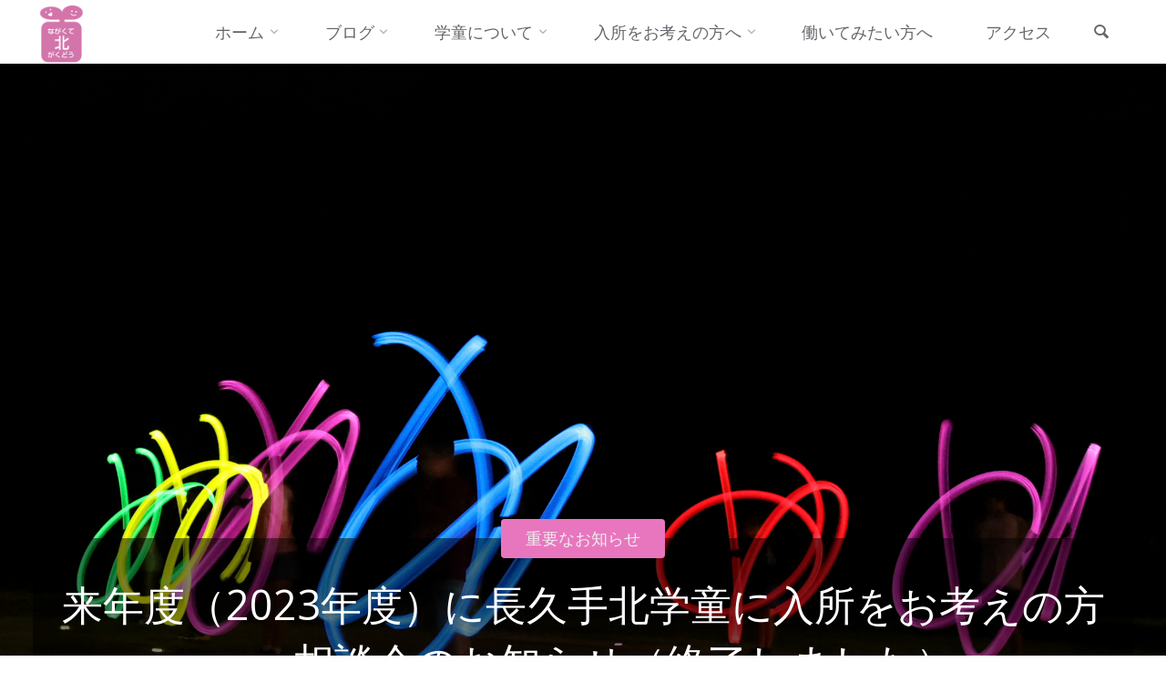

--- FILE ---
content_type: text/html; charset=UTF-8
request_url: https://nagakutekita.gakudou.info/blog/information/soudankai_2022/
body_size: 17396
content:
<!DOCTYPE html><html lang="ja"><head><meta name="viewport" content="width=device-width, user-scalable=yes, initial-scale=1.0"><meta http-equiv="X-UA-Compatible" content="IE=edge" /><meta charset="UTF-8"><link rel="profile" href="http://gmpg.org/xfn/11"><meta name='robots' content='index, follow, max-image-preview:large, max-snippet:-1, max-video-preview:-1' /> <script type="text/javascript" id="wpp-js" src="https://nagakutekita.gakudou.info/adm_tools/cms/wp-content/plugins/wordpress-popular-posts/assets/js/wpp.min.js?ver=7.1.0" data-sampling="1" data-sampling-rate="50" data-api-url="https://nagakutekita.gakudou.info/wp-json/wordpress-popular-posts" data-post-id="9573" data-token="2b61f5e442" data-lang="0" data-debug="0"></script> <link media="all" href="https://nagakutekita.gakudou.info/adm_tools/cms/wp-content/cache/autoptimize/css/autoptimize_b5a896c3202cb1612b9e63368259ef42.css" rel="stylesheet"><title>来年度（2023年度）に長久手北学童に入所をお考えの方へ。相談会のお知らせ（終了しました） - 長久手北学童保育所</title><link rel="canonical" href="https://nagakutekita.gakudou.info/blog/information/soudankai_2022/" /><meta property="og:locale" content="ja_JP" /><meta property="og:type" content="article" /><meta property="og:title" content="来年度（2023年度）に長久手北学童に入所をお考えの方へ。相談会のお知らせ（終了しました） - 長久手北学童保育所" /><meta property="og:description" content="長久手北学童では、毎年学童入所をお考えの皆様に対して「相談会」を実施しております。 入所にあたっては年明け2月に行われる入所説明会への参加が必須となっておりますが、 今回の相談会は「学童ってどんなところ？」など、さまざま &hellip;" /><meta property="og:url" content="https://nagakutekita.gakudou.info/blog/information/soudankai_2022/" /><meta property="og:site_name" content="長久手北学童へようこそ" /><meta property="article:published_time" content="2022-11-02T04:45:19+00:00" /><meta property="article:modified_time" content="2022-12-02T10:59:03+00:00" /><meta property="og:image" content="https://nagakutekita.gakudou.info/cms-images/2020/11/2021soudankai.png" /><meta property="og:image:width" content="694" /><meta property="og:image:height" content="937" /><meta property="og:image:type" content="image/png" /><meta name="author" content="長久手北学童保育所 渉外係" /><meta name="twitter:card" content="summary_large_image" /><meta name="twitter:label1" content="執筆者" /><meta name="twitter:data1" content="長久手北学童保育所 渉外係" /><meta name="twitter:label2" content="推定読み取り時間" /><meta name="twitter:data2" content="2分" /> <script type="application/ld+json" class="yoast-schema-graph">{"@context":"https://schema.org","@graph":[{"@type":"Article","@id":"https://nagakutekita.gakudou.info/blog/information/soudankai_2022/#article","isPartOf":{"@id":"https://nagakutekita.gakudou.info/blog/information/soudankai_2022/"},"author":{"name":"長久手北学童保育所 渉外係","@id":"https://nagakutekita.gakudou.info/#/schema/person/cbfe2b8aad88346dbeba8ea1ebfa5e02"},"headline":"来年度（2023年度）に長久手北学童に入所をお考えの方へ。相談会のお知らせ（終了しました）","datePublished":"2022-11-02T04:45:19+00:00","dateModified":"2022-12-02T10:59:03+00:00","mainEntityOfPage":{"@id":"https://nagakutekita.gakudou.info/blog/information/soudankai_2022/"},"wordCount":5,"publisher":{"@id":"https://nagakutekita.gakudou.info/#organization"},"image":{"@id":"https://nagakutekita.gakudou.info/blog/information/soudankai_2022/#primaryimage"},"thumbnailUrl":"/cms-images/2020/11/2021soudankai.png","articleSection":["重要なお知らせ"],"inLanguage":"ja"},{"@type":"WebPage","@id":"https://nagakutekita.gakudou.info/blog/information/soudankai_2022/","url":"https://nagakutekita.gakudou.info/blog/information/soudankai_2022/","name":"来年度（2023年度）に長久手北学童に入所をお考えの方へ。相談会のお知らせ（終了しました） - 長久手北学童保育所","isPartOf":{"@id":"https://nagakutekita.gakudou.info/#website"},"primaryImageOfPage":{"@id":"https://nagakutekita.gakudou.info/blog/information/soudankai_2022/#primaryimage"},"image":{"@id":"https://nagakutekita.gakudou.info/blog/information/soudankai_2022/#primaryimage"},"thumbnailUrl":"/cms-images/2020/11/2021soudankai.png","datePublished":"2022-11-02T04:45:19+00:00","dateModified":"2022-12-02T10:59:03+00:00","breadcrumb":{"@id":"https://nagakutekita.gakudou.info/blog/information/soudankai_2022/#breadcrumb"},"inLanguage":"ja","potentialAction":[{"@type":"ReadAction","target":["https://nagakutekita.gakudou.info/blog/information/soudankai_2022/"]}]},{"@type":"ImageObject","inLanguage":"ja","@id":"https://nagakutekita.gakudou.info/blog/information/soudankai_2022/#primaryimage","url":"/cms-images/2020/11/2021soudankai.png","contentUrl":"/cms-images/2020/11/2021soudankai.png","width":694,"height":937},{"@type":"BreadcrumbList","@id":"https://nagakutekita.gakudou.info/blog/information/soudankai_2022/#breadcrumb","itemListElement":[{"@type":"ListItem","position":1,"name":"ホーム","item":"https://nagakutekita.gakudou.info/"},{"@type":"ListItem","position":2,"name":"ブログ","item":"https://nagakutekita.gakudou.info/blog/"},{"@type":"ListItem","position":3,"name":"来年度（2023年度）に長久手北学童に入所をお考えの方へ。相談会のお知らせ（終了しました）"}]},{"@type":"WebSite","@id":"https://nagakutekita.gakudou.info/#website","url":"https://nagakutekita.gakudou.info/","name":"長久手北学童へようこそ","description":"長久手市 委託事業「長久手北学童保育所」のご案内です。","publisher":{"@id":"https://nagakutekita.gakudou.info/#organization"},"alternateName":"北学童","potentialAction":[{"@type":"SearchAction","target":{"@type":"EntryPoint","urlTemplate":"https://nagakutekita.gakudou.info/?s={search_term_string}"},"query-input":{"@type":"PropertyValueSpecification","valueRequired":true,"valueName":"search_term_string"}}],"inLanguage":"ja"},{"@type":"Organization","@id":"https://nagakutekita.gakudou.info/#organization","name":"長久手北学童保育所","url":"https://nagakutekita.gakudou.info/","logo":{"@type":"ImageObject","inLanguage":"ja","@id":"https://nagakutekita.gakudou.info/#/schema/logo/image/","url":"/cms-images/2022/10/nagakutekitagakudou-logo.png","contentUrl":"/cms-images/2022/10/nagakutekitagakudou-logo.png","width":300,"height":300,"caption":"長久手北学童保育所"},"image":{"@id":"https://nagakutekita.gakudou.info/#/schema/logo/image/"}},{"@type":"Person","@id":"https://nagakutekita.gakudou.info/#/schema/person/cbfe2b8aad88346dbeba8ea1ebfa5e02","name":"長久手北学童保育所 渉外係","image":{"@type":"ImageObject","inLanguage":"ja","@id":"https://nagakutekita.gakudou.info/#/schema/person/image/","url":"https://secure.gravatar.com/avatar/5fa60ba3c55879a02feb37b3fd33c222?s=96&d=mm&r=g","contentUrl":"https://secure.gravatar.com/avatar/5fa60ba3c55879a02feb37b3fd33c222?s=96&d=mm&r=g","caption":"長久手北学童保育所 渉外係"},"sameAs":["https://nagakutekita.gakudou.info/"]}]}</script> <link rel='dns-prefetch' href='//cdn.jsdelivr.net' /><link rel='dns-prefetch' href='//fonts.googleapis.com' /><link rel="alternate" type="application/rss+xml" title="長久手北学童へようこそ &raquo; フィード" href="https://nagakutekita.gakudou.info/feed/" /><link rel="alternate" type="application/rss+xml" title="長久手北学童へようこそ &raquo; コメントフィード" href="https://nagakutekita.gakudou.info/comments/feed/" />  <script src="//www.googletagmanager.com/gtag/js?id=G-BMJ3KN1YS4"  data-cfasync="false" data-wpfc-render="false" type="text/javascript" async></script> <script data-cfasync="false" data-wpfc-render="false" type="text/javascript">var em_version = '8.2.4';
				var em_track_user = true;
				var em_no_track_reason = '';
								var ExactMetricsDefaultLocations = {"page_location":"https:\/\/nagakutekita.gakudou.info\/blog\/information\/soudankai_2022\/"};
				if ( typeof ExactMetricsPrivacyGuardFilter === 'function' ) {
					var ExactMetricsLocations = (typeof ExactMetricsExcludeQuery === 'object') ? ExactMetricsPrivacyGuardFilter( ExactMetricsExcludeQuery ) : ExactMetricsPrivacyGuardFilter( ExactMetricsDefaultLocations );
				} else {
					var ExactMetricsLocations = (typeof ExactMetricsExcludeQuery === 'object') ? ExactMetricsExcludeQuery : ExactMetricsDefaultLocations;
				}

								var disableStrs = [
										'ga-disable-G-BMJ3KN1YS4',
									];

				/* Function to detect opted out users */
				function __gtagTrackerIsOptedOut() {
					for (var index = 0; index < disableStrs.length; index++) {
						if (document.cookie.indexOf(disableStrs[index] + '=true') > -1) {
							return true;
						}
					}

					return false;
				}

				/* Disable tracking if the opt-out cookie exists. */
				if (__gtagTrackerIsOptedOut()) {
					for (var index = 0; index < disableStrs.length; index++) {
						window[disableStrs[index]] = true;
					}
				}

				/* Opt-out function */
				function __gtagTrackerOptout() {
					for (var index = 0; index < disableStrs.length; index++) {
						document.cookie = disableStrs[index] + '=true; expires=Thu, 31 Dec 2099 23:59:59 UTC; path=/';
						window[disableStrs[index]] = true;
					}
				}

				if ('undefined' === typeof gaOptout) {
					function gaOptout() {
						__gtagTrackerOptout();
					}
				}
								window.dataLayer = window.dataLayer || [];

				window.ExactMetricsDualTracker = {
					helpers: {},
					trackers: {},
				};
				if (em_track_user) {
					function __gtagDataLayer() {
						dataLayer.push(arguments);
					}

					function __gtagTracker(type, name, parameters) {
						if (!parameters) {
							parameters = {};
						}

						if (parameters.send_to) {
							__gtagDataLayer.apply(null, arguments);
							return;
						}

						if (type === 'event') {
														parameters.send_to = exactmetrics_frontend.v4_id;
							var hookName = name;
							if (typeof parameters['event_category'] !== 'undefined') {
								hookName = parameters['event_category'] + ':' + name;
							}

							if (typeof ExactMetricsDualTracker.trackers[hookName] !== 'undefined') {
								ExactMetricsDualTracker.trackers[hookName](parameters);
							} else {
								__gtagDataLayer('event', name, parameters);
							}
							
						} else {
							__gtagDataLayer.apply(null, arguments);
						}
					}

					__gtagTracker('js', new Date());
					__gtagTracker('set', {
						'developer_id.dNDMyYj': true,
											});
					if ( ExactMetricsLocations.page_location ) {
						__gtagTracker('set', ExactMetricsLocations);
					}
										__gtagTracker('config', 'G-BMJ3KN1YS4', {"forceSSL":"true"} );
															window.gtag = __gtagTracker;										(function () {
						/* https://developers.google.com/analytics/devguides/collection/analyticsjs/ */
						/* ga and __gaTracker compatibility shim. */
						var noopfn = function () {
							return null;
						};
						var newtracker = function () {
							return new Tracker();
						};
						var Tracker = function () {
							return null;
						};
						var p = Tracker.prototype;
						p.get = noopfn;
						p.set = noopfn;
						p.send = function () {
							var args = Array.prototype.slice.call(arguments);
							args.unshift('send');
							__gaTracker.apply(null, args);
						};
						var __gaTracker = function () {
							var len = arguments.length;
							if (len === 0) {
								return;
							}
							var f = arguments[len - 1];
							if (typeof f !== 'object' || f === null || typeof f.hitCallback !== 'function') {
								if ('send' === arguments[0]) {
									var hitConverted, hitObject = false, action;
									if ('event' === arguments[1]) {
										if ('undefined' !== typeof arguments[3]) {
											hitObject = {
												'eventAction': arguments[3],
												'eventCategory': arguments[2],
												'eventLabel': arguments[4],
												'value': arguments[5] ? arguments[5] : 1,
											}
										}
									}
									if ('pageview' === arguments[1]) {
										if ('undefined' !== typeof arguments[2]) {
											hitObject = {
												'eventAction': 'page_view',
												'page_path': arguments[2],
											}
										}
									}
									if (typeof arguments[2] === 'object') {
										hitObject = arguments[2];
									}
									if (typeof arguments[5] === 'object') {
										Object.assign(hitObject, arguments[5]);
									}
									if ('undefined' !== typeof arguments[1].hitType) {
										hitObject = arguments[1];
										if ('pageview' === hitObject.hitType) {
											hitObject.eventAction = 'page_view';
										}
									}
									if (hitObject) {
										action = 'timing' === arguments[1].hitType ? 'timing_complete' : hitObject.eventAction;
										hitConverted = mapArgs(hitObject);
										__gtagTracker('event', action, hitConverted);
									}
								}
								return;
							}

							function mapArgs(args) {
								var arg, hit = {};
								var gaMap = {
									'eventCategory': 'event_category',
									'eventAction': 'event_action',
									'eventLabel': 'event_label',
									'eventValue': 'event_value',
									'nonInteraction': 'non_interaction',
									'timingCategory': 'event_category',
									'timingVar': 'name',
									'timingValue': 'value',
									'timingLabel': 'event_label',
									'page': 'page_path',
									'location': 'page_location',
									'title': 'page_title',
									'referrer' : 'page_referrer',
								};
								for (arg in args) {
																		if (!(!args.hasOwnProperty(arg) || !gaMap.hasOwnProperty(arg))) {
										hit[gaMap[arg]] = args[arg];
									} else {
										hit[arg] = args[arg];
									}
								}
								return hit;
							}

							try {
								f.hitCallback();
							} catch (ex) {
							}
						};
						__gaTracker.create = newtracker;
						__gaTracker.getByName = newtracker;
						__gaTracker.getAll = function () {
							return [];
						};
						__gaTracker.remove = noopfn;
						__gaTracker.loaded = true;
						window['__gaTracker'] = __gaTracker;
					})();
									} else {
										console.log("");
					(function () {
						function __gtagTracker() {
							return null;
						}

						window['__gtagTracker'] = __gtagTracker;
						window['gtag'] = __gtagTracker;
					})();
									}</script>  <script type="text/javascript">window._wpemojiSettings = {"baseUrl":"https:\/\/s.w.org\/images\/core\/emoji\/15.0.3\/72x72\/","ext":".png","svgUrl":"https:\/\/s.w.org\/images\/core\/emoji\/15.0.3\/svg\/","svgExt":".svg","source":{"concatemoji":"https:\/\/nagakutekita.gakudou.info\/adm_tools\/cms\/wp-includes\/js\/wp-emoji-release.min.js?ver=6.6.4"}};
/*! This file is auto-generated */
!function(i,n){var o,s,e;function c(e){try{var t={supportTests:e,timestamp:(new Date).valueOf()};sessionStorage.setItem(o,JSON.stringify(t))}catch(e){}}function p(e,t,n){e.clearRect(0,0,e.canvas.width,e.canvas.height),e.fillText(t,0,0);var t=new Uint32Array(e.getImageData(0,0,e.canvas.width,e.canvas.height).data),r=(e.clearRect(0,0,e.canvas.width,e.canvas.height),e.fillText(n,0,0),new Uint32Array(e.getImageData(0,0,e.canvas.width,e.canvas.height).data));return t.every(function(e,t){return e===r[t]})}function u(e,t,n){switch(t){case"flag":return n(e,"\ud83c\udff3\ufe0f\u200d\u26a7\ufe0f","\ud83c\udff3\ufe0f\u200b\u26a7\ufe0f")?!1:!n(e,"\ud83c\uddfa\ud83c\uddf3","\ud83c\uddfa\u200b\ud83c\uddf3")&&!n(e,"\ud83c\udff4\udb40\udc67\udb40\udc62\udb40\udc65\udb40\udc6e\udb40\udc67\udb40\udc7f","\ud83c\udff4\u200b\udb40\udc67\u200b\udb40\udc62\u200b\udb40\udc65\u200b\udb40\udc6e\u200b\udb40\udc67\u200b\udb40\udc7f");case"emoji":return!n(e,"\ud83d\udc26\u200d\u2b1b","\ud83d\udc26\u200b\u2b1b")}return!1}function f(e,t,n){var r="undefined"!=typeof WorkerGlobalScope&&self instanceof WorkerGlobalScope?new OffscreenCanvas(300,150):i.createElement("canvas"),a=r.getContext("2d",{willReadFrequently:!0}),o=(a.textBaseline="top",a.font="600 32px Arial",{});return e.forEach(function(e){o[e]=t(a,e,n)}),o}function t(e){var t=i.createElement("script");t.src=e,t.defer=!0,i.head.appendChild(t)}"undefined"!=typeof Promise&&(o="wpEmojiSettingsSupports",s=["flag","emoji"],n.supports={everything:!0,everythingExceptFlag:!0},e=new Promise(function(e){i.addEventListener("DOMContentLoaded",e,{once:!0})}),new Promise(function(t){var n=function(){try{var e=JSON.parse(sessionStorage.getItem(o));if("object"==typeof e&&"number"==typeof e.timestamp&&(new Date).valueOf()<e.timestamp+604800&&"object"==typeof e.supportTests)return e.supportTests}catch(e){}return null}();if(!n){if("undefined"!=typeof Worker&&"undefined"!=typeof OffscreenCanvas&&"undefined"!=typeof URL&&URL.createObjectURL&&"undefined"!=typeof Blob)try{var e="postMessage("+f.toString()+"("+[JSON.stringify(s),u.toString(),p.toString()].join(",")+"));",r=new Blob([e],{type:"text/javascript"}),a=new Worker(URL.createObjectURL(r),{name:"wpTestEmojiSupports"});return void(a.onmessage=function(e){c(n=e.data),a.terminate(),t(n)})}catch(e){}c(n=f(s,u,p))}t(n)}).then(function(e){for(var t in e)n.supports[t]=e[t],n.supports.everything=n.supports.everything&&n.supports[t],"flag"!==t&&(n.supports.everythingExceptFlag=n.supports.everythingExceptFlag&&n.supports[t]);n.supports.everythingExceptFlag=n.supports.everythingExceptFlag&&!n.supports.flag,n.DOMReady=!1,n.readyCallback=function(){n.DOMReady=!0}}).then(function(){return e}).then(function(){var e;n.supports.everything||(n.readyCallback(),(e=n.source||{}).concatemoji?t(e.concatemoji):e.wpemoji&&e.twemoji&&(t(e.twemoji),t(e.wpemoji)))}))}((window,document),window._wpemojiSettings);</script> <!--[if lt IE 8]><link rel='stylesheet' id='ccchildpagesiecss-css' href='https://nagakutekita.gakudou.info/adm_tools/cms/wp-content/plugins/cc-child-pages/includes/css/styles.ie.css?ver=1.43' type='text/css' media='all' /> <![endif]--><link rel='stylesheet' id='anima-googlefonts-css' href='//fonts.googleapis.com/css?family=Open+Sans%3A%7COpen+Sans%3A100%2C200%2C300%2C400%2C500%2C600%2C700%2C800%2C900%7COpen+Sans%3A400%7COpen+Sans%3A700&#038;ver=1.4.1.2' type='text/css' media='all' /> <script type="text/javascript" src="https://nagakutekita.gakudou.info/adm_tools/cms/wp-content/plugins/google-analytics-dashboard-for-wp/assets/js/frontend-gtag.min.js?ver=8.2.4" id="exactmetrics-frontend-script-js" async="async" data-wp-strategy="async"></script> <script data-cfasync="false" data-wpfc-render="false" type="text/javascript" id='exactmetrics-frontend-script-js-extra'>var exactmetrics_frontend = {"js_events_tracking":"true","download_extensions":"zip,mp3,mpeg,pdf,docx,pptx,xlsx,rar","inbound_paths":"[{\"path\":\"\\\/go\\\/\",\"label\":\"affiliate\"},{\"path\":\"\\\/recommend\\\/\",\"label\":\"affiliate\"}]","home_url":"https:\/\/nagakutekita.gakudou.info","hash_tracking":"false","v4_id":"G-BMJ3KN1YS4"};</script> <script type="text/javascript" src="https://nagakutekita.gakudou.info/adm_tools/cms/wp-includes/js/jquery/jquery.min.js?ver=3.7.1" id="jquery-core-js"></script> <script type="text/javascript" src="https://nagakutekita.gakudou.info/adm_tools/cms/wp-includes/js/jquery/jquery-migrate.min.js?ver=3.4.1" id="jquery-migrate-js"></script> <!--[if lt IE 9]> <script type="text/javascript" src="https://nagakutekita.gakudou.info/adm_tools/cms/wp-content/themes/anima/resources/js/html5shiv.min.js?ver=1.4.1.2" id="anima-html5shiv-js"></script> <![endif]--> <script type="text/javascript" id="login-with-ajax-js-extra">var LWA = {"ajaxurl":"https:\/\/nagakutekita.gakudou.info\/adm_tools\/cms\/wp-admin\/admin-ajax.php","off":""};</script> <script type="text/javascript" src="https://nagakutekita.gakudou.info/adm_tools/cms/wp-content/plugins/login-with-ajax/templates/login-with-ajax.legacy.min.js?ver=4.3" id="login-with-ajax-js"></script> <script type="text/javascript" src="https://nagakutekita.gakudou.info/adm_tools/cms/wp-content/plugins/login-with-ajax/ajaxify/ajaxify.min.js?ver=4.3" id="login-with-ajax-ajaxify-js"></script> <link rel="https://api.w.org/" href="https://nagakutekita.gakudou.info/wp-json/" /><link rel="alternate" title="JSON" type="application/json" href="https://nagakutekita.gakudou.info/wp-json/wp/v2/posts/9573" /><link rel="EditURI" type="application/rsd+xml" title="RSD" href="https://nagakutekita.gakudou.info/adm_tools/cms/xmlrpc.php?rsd" /><meta name="generator" content="WordPress 6.6.4" /><link rel='shortlink' href='https://nagakutekita.gakudou.info/?p=9573' /><link rel="alternate" title="oEmbed (JSON)" type="application/json+oembed" href="https://nagakutekita.gakudou.info/wp-json/oembed/1.0/embed?url=https%3A%2F%2Fnagakutekita.gakudou.info%2Fblog%2Finformation%2Fsoudankai_2022%2F" /><link rel="alternate" title="oEmbed (XML)" type="text/xml+oembed" href="https://nagakutekita.gakudou.info/wp-json/oembed/1.0/embed?url=https%3A%2F%2Fnagakutekita.gakudou.info%2Fblog%2Finformation%2Fsoudankai_2022%2F&#038;format=xml" /><link rel="author" href="https://nagakutekita.gakudou.info/"><link rel="icon" href="/cms-images/2022/10/cropped-nagakutekitagakudou-logo-32x32.png" sizes="32x32" /><link rel="icon" href="/cms-images/2022/10/cropped-nagakutekitagakudou-logo-192x192.png" sizes="192x192" /><link rel="apple-touch-icon" href="/cms-images/2022/10/cropped-nagakutekitagakudou-logo-180x180.png" /><meta name="msapplication-TileImage" content="/cms-images/2022/10/cropped-nagakutekitagakudou-logo-270x270.png" /></head><body class="post-template-default single single-post postid-9573 single-format-standard wp-custom-logo wp-embed-responsive anima-image-one anima-caption-one anima-totop-normal anima-stripped-table anima-fixed-menu anima-responsive-headerimage anima-cropped-featured anima-magazine-three anima-magazine-layout anima-comhide-in-posts anima-comhide-in-pages anima-comment-placeholder anima-header-titles anima-elementradius anima-normalizedtags anima-article-animation-slideLeft" itemscope itemtype="http://schema.org/WebPage"><div id="site-wrapper"><header id="masthead" class="cryout"  itemscope itemtype="http://schema.org/WPHeader" role="banner"><div id="site-header-main"><div id="site-header-main-inside"><nav id="mobile-menu"> <span id="nav-cancel"><i class="icon-cancel"></i></span><div><ul id="mobile-nav" class=""><li id="menu-item-26" class="menu-item menu-item-type-custom menu-item-object-custom menu-item-home menu-item-has-children menu-item-26"><a href="http://nagakutekita.gakudou.info"><span>ホーム</span></a><ul class="sub-menu"><li id="menu-item-6149" class="menu-item menu-item-type-taxonomy menu-item-object-category menu-item-6149"><a href="https://nagakutekita.gakudou.info/blog/limited/"><span>学童保護者限定</span></a></li></ul></li><li id="menu-item-60" class="menu-item menu-item-type-post_type menu-item-object-page current_page_parent menu-item-has-children menu-item-60"><a href="https://nagakutekita.gakudou.info/blog/"><span>ブログ</span></a><ul class="sub-menu"><li id="menu-item-2724" class="menu-item menu-item-type-taxonomy menu-item-object-category current-post-ancestor current-menu-parent current-post-parent menu-item-2724"><a href="https://nagakutekita.gakudou.info/blog/information/"><span>重要なお知らせ</span></a></li><li id="menu-item-2725" class="menu-item menu-item-type-taxonomy menu-item-object-category menu-item-2725"><a href="https://nagakutekita.gakudou.info/blog/nursing/"><span>普段の保育の様子</span></a></li><li id="menu-item-2726" class="menu-item menu-item-type-taxonomy menu-item-object-category menu-item-2726"><a href="https://nagakutekita.gakudou.info/blog/event/"><span>学童の行事</span></a></li><li id="menu-item-2727" class="menu-item menu-item-type-taxonomy menu-item-object-category menu-item-2727"><a href="https://nagakutekita.gakudou.info/blog/whats_gakudou/"><span>学童ってどんなとこ？</span></a></li><li id="menu-item-2728" class="menu-item menu-item-type-taxonomy menu-item-object-category menu-item-2728"><a href="https://nagakutekita.gakudou.info/blog/kitakko_daisuki/"><span>裏・きたっ子 だいすきっ♡</span></a></li><li id="menu-item-2729" class="menu-item menu-item-type-taxonomy menu-item-object-category menu-item-2729"><a href="https://nagakutekita.gakudou.info/blog/think/"><span>ふと思ったこと</span></a></li><li id="menu-item-2731" class="menu-item menu-item-type-taxonomy menu-item-object-category menu-item-2731"><a href="https://nagakutekita.gakudou.info/blog/facility/"><span>設備等</span></a></li><li id="menu-item-2730" class="menu-item menu-item-type-taxonomy menu-item-object-category menu-item-2730"><a href="https://nagakutekita.gakudou.info/blog/management/"><span>学童運営</span></a></li></ul></li><li id="menu-item-10657" class="menu-item menu-item-type-post_type menu-item-object-page menu-item-has-children menu-item-10657"><a href="https://nagakutekita.gakudou.info/about/"><span>学童について</span></a><ul class="sub-menu"><li id="menu-item-10658" class="menu-item menu-item-type-post_type menu-item-object-page menu-item-10658"><a href="https://nagakutekita.gakudou.info/about/whats_gakudou/"><span>学童ってこんなところ</span></a></li><li id="menu-item-10659" class="menu-item menu-item-type-post_type menu-item-object-page menu-item-10659"><a href="https://nagakutekita.gakudou.info/about/how_to_spend/"><span>学童での子どもたちの過ごし方</span></a></li><li id="menu-item-10660" class="menu-item menu-item-type-post_type menu-item-object-page menu-item-10660"><a href="https://nagakutekita.gakudou.info/about/activities/"><span>学童の行事や活動</span></a></li><li id="menu-item-10661" class="menu-item menu-item-type-post_type menu-item-object-page menu-item-10661"><a href="https://nagakutekita.gakudou.info/about/history/"><span>長久手市内の学童と長久手北学童の歩み</span></a></li><li id="menu-item-10662" class="menu-item menu-item-type-post_type menu-item-object-page menu-item-10662"><a href="https://nagakutekita.gakudou.info/about/operation/"><span>学童の運営</span></a></li></ul></li><li id="menu-item-10663" class="menu-item menu-item-type-post_type menu-item-object-page menu-item-has-children menu-item-10663"><a href="https://nagakutekita.gakudou.info/hope/"><span>入所をお考えの方へ</span></a><ul class="sub-menu"><li id="menu-item-10664" class="menu-item menu-item-type-post_type menu-item-object-page menu-item-10664"><a href="https://nagakutekita.gakudou.info/hope/how_to_use/"><span>利用や保育時間、通い方、保育料、習い事など</span></a></li><li id="menu-item-10665" class="menu-item menu-item-type-post_type menu-item-object-page menu-item-10665"><a href="https://nagakutekita.gakudou.info/hope/application/"><span>入所の申し込みと費用</span></a></li><li id="menu-item-10666" class="menu-item menu-item-type-post_type menu-item-object-page menu-item-10666"><a href="https://nagakutekita.gakudou.info/hope/voice/"><span>学童を利用している保護者や子どもの声</span></a></li><li id="menu-item-10393" class="menu-item menu-item-type-post_type menu-item-object-page menu-item-10393"><a href="https://nagakutekita.gakudou.info/hope/document/"><span>パンフレットのご案内</span></a></li></ul></li><li id="menu-item-10667" class="menu-item menu-item-type-post_type menu-item-object-page menu-item-10667"><a href="https://nagakutekita.gakudou.info/recruitment/parttime/"><span>働いてみたい方へ</span></a></li><li id="menu-item-10668" class="menu-item menu-item-type-post_type menu-item-object-page menu-item-10668"><a href="https://nagakutekita.gakudou.info/access/"><span>アクセス</span></a></li><li class='menu-main-search menu-search-animated'> <a role='link' href><i class='icon-search'></i><span class='screen-reader-text'>検索</span></a><form role="search" method="get" class="searchform" action="https://nagakutekita.gakudou.info/"> <label> <span class="screen-reader-text">検索対象:</span> <input type="search" class="s" placeholder="検索" value="" name="s" /> </label> <button type="submit" class="searchsubmit"><span class="screen-reader-text">検索</span><i class="icon-search"></i></button></form> <i class='icon-cancel'></i></li></ul></div></nav><div id="branding"><div class="identity"><a href="https://nagakutekita.gakudou.info/" id="logo" class="custom-logo-link" title="長久手北学童へようこそ" rel="home"><img   src="/cms-images/2022/10/nagakutekitagakudou-logo.png" class="custom-logo" alt="長久手北学童へようこそ" decoding="async" fetchpriority="high" srcset="/cms-images/2022/10/nagakutekitagakudou-logo.png 300w, /cms-images/2022/10/nagakutekitagakudou-logo-150x150.png 150w, /cms-images/2022/10/nagakutekitagakudou-logo-200x200.png 200w" sizes="(max-width: 300px) 100vw, 300px" /></a></div><div id="site-text"><div itemprop="headline" id="site-title"><span> <a href="https://nagakutekita.gakudou.info/" title="長久手市 委託事業「長久手北学童保育所」のご案内です。" rel="home">長久手北学童へようこそ</a> </span></div><span id="site-description"  itemprop="description" >長久手市 委託事業「長久手北学童保育所」のご案内です。</span></div></div><div id="sheader-container"></div> <a id="nav-toggle"><i class="icon-menu"></i></a><nav id="access" role="navigation"  aria-label="メインメニュー"  itemscope itemtype="http://schema.org/SiteNavigationElement"><div class="skip-link screen-reader-text"> <a href="#main" title="コンテンツへスキップ"> コンテンツへスキップ </a></div><div><ul id="prime_nav" class=""><li class="menu-item menu-item-type-custom menu-item-object-custom menu-item-home menu-item-has-children menu-item-26"><a href="http://nagakutekita.gakudou.info"><span>ホーム</span></a><ul class="sub-menu"><li class="menu-item menu-item-type-taxonomy menu-item-object-category menu-item-6149"><a href="https://nagakutekita.gakudou.info/blog/limited/"><span>学童保護者限定</span></a></li></ul></li><li class="menu-item menu-item-type-post_type menu-item-object-page current_page_parent menu-item-has-children menu-item-60"><a href="https://nagakutekita.gakudou.info/blog/"><span>ブログ</span></a><ul class="sub-menu"><li class="menu-item menu-item-type-taxonomy menu-item-object-category current-post-ancestor current-menu-parent current-post-parent menu-item-2724"><a href="https://nagakutekita.gakudou.info/blog/information/"><span>重要なお知らせ</span></a></li><li class="menu-item menu-item-type-taxonomy menu-item-object-category menu-item-2725"><a href="https://nagakutekita.gakudou.info/blog/nursing/"><span>普段の保育の様子</span></a></li><li class="menu-item menu-item-type-taxonomy menu-item-object-category menu-item-2726"><a href="https://nagakutekita.gakudou.info/blog/event/"><span>学童の行事</span></a></li><li class="menu-item menu-item-type-taxonomy menu-item-object-category menu-item-2727"><a href="https://nagakutekita.gakudou.info/blog/whats_gakudou/"><span>学童ってどんなとこ？</span></a></li><li class="menu-item menu-item-type-taxonomy menu-item-object-category menu-item-2728"><a href="https://nagakutekita.gakudou.info/blog/kitakko_daisuki/"><span>裏・きたっ子 だいすきっ♡</span></a></li><li class="menu-item menu-item-type-taxonomy menu-item-object-category menu-item-2729"><a href="https://nagakutekita.gakudou.info/blog/think/"><span>ふと思ったこと</span></a></li><li class="menu-item menu-item-type-taxonomy menu-item-object-category menu-item-2731"><a href="https://nagakutekita.gakudou.info/blog/facility/"><span>設備等</span></a></li><li class="menu-item menu-item-type-taxonomy menu-item-object-category menu-item-2730"><a href="https://nagakutekita.gakudou.info/blog/management/"><span>学童運営</span></a></li></ul></li><li class="menu-item menu-item-type-post_type menu-item-object-page menu-item-has-children menu-item-10657"><a href="https://nagakutekita.gakudou.info/about/"><span>学童について</span></a><ul class="sub-menu"><li class="menu-item menu-item-type-post_type menu-item-object-page menu-item-10658"><a href="https://nagakutekita.gakudou.info/about/whats_gakudou/"><span>学童ってこんなところ</span></a></li><li class="menu-item menu-item-type-post_type menu-item-object-page menu-item-10659"><a href="https://nagakutekita.gakudou.info/about/how_to_spend/"><span>学童での子どもたちの過ごし方</span></a></li><li class="menu-item menu-item-type-post_type menu-item-object-page menu-item-10660"><a href="https://nagakutekita.gakudou.info/about/activities/"><span>学童の行事や活動</span></a></li><li class="menu-item menu-item-type-post_type menu-item-object-page menu-item-10661"><a href="https://nagakutekita.gakudou.info/about/history/"><span>長久手市内の学童と長久手北学童の歩み</span></a></li><li class="menu-item menu-item-type-post_type menu-item-object-page menu-item-10662"><a href="https://nagakutekita.gakudou.info/about/operation/"><span>学童の運営</span></a></li></ul></li><li class="menu-item menu-item-type-post_type menu-item-object-page menu-item-has-children menu-item-10663"><a href="https://nagakutekita.gakudou.info/hope/"><span>入所をお考えの方へ</span></a><ul class="sub-menu"><li class="menu-item menu-item-type-post_type menu-item-object-page menu-item-10664"><a href="https://nagakutekita.gakudou.info/hope/how_to_use/"><span>利用や保育時間、通い方、保育料、習い事など</span></a></li><li class="menu-item menu-item-type-post_type menu-item-object-page menu-item-10665"><a href="https://nagakutekita.gakudou.info/hope/application/"><span>入所の申し込みと費用</span></a></li><li class="menu-item menu-item-type-post_type menu-item-object-page menu-item-10666"><a href="https://nagakutekita.gakudou.info/hope/voice/"><span>学童を利用している保護者や子どもの声</span></a></li><li class="menu-item menu-item-type-post_type menu-item-object-page menu-item-10393"><a href="https://nagakutekita.gakudou.info/hope/document/"><span>パンフレットのご案内</span></a></li></ul></li><li class="menu-item menu-item-type-post_type menu-item-object-page menu-item-10667"><a href="https://nagakutekita.gakudou.info/recruitment/parttime/"><span>働いてみたい方へ</span></a></li><li class="menu-item menu-item-type-post_type menu-item-object-page menu-item-10668"><a href="https://nagakutekita.gakudou.info/access/"><span>アクセス</span></a></li><li class='menu-main-search menu-search-animated'> <a role='link' href><i class='icon-search'></i><span class='screen-reader-text'>検索</span></a><form role="search" method="get" class="searchform" action="https://nagakutekita.gakudou.info/"> <label> <span class="screen-reader-text">検索対象:</span> <input type="search" class="s" placeholder="検索" value="" name="s" /> </label> <button type="submit" class="searchsubmit"><span class="screen-reader-text">検索</span><i class="icon-search"></i></button></form> <i class='icon-cancel'></i></li></ul></div></nav></div></div><div id="header-image-main"><div id="header-image-main-inside"><div class="header-image"  style="background-image: url(/cms-images/2023/09/0355.jpg)" ></div> <img class="header-image" alt="来年度（2023年度）に長久手北学童に入所をお考えの方へ。相談会のお知らせ（終了しました）" src="/cms-images/2023/09/0355.jpg" /><div id="header-page-title"><div id="header-page-title-inside"><h1 class="entry-title"  itemprop="headline">来年度（2023年度）に長久手北学童に入所をお考えの方へ。相談会のお知らせ（終了しました）</h1><div class="entry-meta aftertitle-meta"> <span class="onDate date" > <i class="icon-date icon-metas" title="日付"></i> <time class="published" datetime="2022-11-02T13:45:19+09:00"  itemprop="datePublished"> 2022年11月2日 </time> <time class="updated" datetime="2022-12-02T19:59:03+09:00"  itemprop="dateModified">2022年12月2日</time> </span> <span class="bl_categ" > <i class="icon-category icon-metas" title="カテゴリー"></i> <a href="https://nagakutekita.gakudou.info/blog/information/" rel="category tag">重要なお知らせ</a></span></div><div id="breadcrumbs-container" class="cryout two-columns-right"><div id="breadcrumbs-container-inside"><div id="breadcrumbs"><nav id="breadcrumbs-nav"><a href="https://nagakutekita.gakudou.info" title="ホーム"><i class="icon-bread-home"></i><span class="screen-reader-text">ホーム</span></a><i class="icon-bread-arrow"></i> <a href="https://nagakutekita.gakudou.info/blog/information/">重要なお知らせ</a> <i class="icon-bread-arrow"></i> <span class="current">来年度（2023年度）に長久手北学童に入所をお考えの方へ。相談会のお知らせ（終了しました）</span></nav></div></div></div></div></div></div></div></header><div id="content" class="cryout"><nav id="nav-fixed"><div class="nav-previous"><a href="https://nagakutekita.gakudou.info/blog/limited/2022-10limitedinformation/" rel="prev"><i class="icon-continue-reading"></i><span>2022年10月の在所家庭向けお知らせ</span></a></div><div class="nav-next"><a href="https://nagakutekita.gakudou.info/blog/event/101112%e6%9c%88%e3%81%ae%e8%aa%95%e7%94%9f%e6%97%a5%e4%bc%9a%e2%99%aa/" rel="next"><span>10,11,12月の誕生日会♪</span><i class="icon-continue-reading"></i></a></div></nav><div id="container" class="two-columns-right"><main id="main" role="main" class="main"><article id="post-9573" class="post-9573 post type-post status-publish format-standard has-post-thumbnail hentry category-information" itemscope itemtype="http://schema.org/Article" itemprop="mainEntity"><div class="schema-image"><div class="post-thumbnail-container"   itemprop="image" itemscope itemtype="http://schema.org/ImageObject"> <a class="post-featured-image" href="https://nagakutekita.gakudou.info/blog/information/soudankai_2022/" title="来年度（2023年度）に長久手北学童に入所をお考えの方へ。相談会のお知らせ（終了しました）"  style="background-image: url(/cms-images/2020/11/2021soudankai-459x200.png)" > </a> <a class="responsive-featured-image" href="https://nagakutekita.gakudou.info/blog/information/soudankai_2022/" title="来年度（2023年度）に長久手北学童に入所をお考えの方へ。相談会のお知らせ（終了しました）"> <picture> <source media="(max-width: 1152px)" sizes="(max-width: 800px) 100vw,(max-width: 1152px) 50vw, 1502px" srcset="/cms-images/2020/11/2021soudankai-512x200.png 512w"> <source media="(max-width: 800px)" sizes="(max-width: 800px) 100vw,(max-width: 1152px) 50vw, 1502px" srcset="/cms-images/2020/11/2021soudankai-694x200.png 800w"> <img alt="来年度（2023年度）に長久手北学童に入所をお考えの方へ。相談会のお知らせ（終了しました）"  itemprop="url" src="/cms-images/2020/11/2021soudankai-459x200.png" /> </picture> </a><meta itemprop="width" content="441"><meta itemprop="height" content="192"><div class="entry-meta featured-image-meta"></div></div></div><div class="article-inner"><header><div class="entry-meta beforetitle-meta"></div><div class="entry-meta aftertitle-meta"> <span class="onDate date" > <i class="icon-date icon-metas" title="日付"></i> <time class="published" datetime="2022-11-02T13:45:19+09:00"  itemprop="datePublished"> 2022年11月2日 </time> <time class="updated" datetime="2022-12-02T19:59:03+09:00"  itemprop="dateModified">2022年12月2日</time> </span> <span class="bl_categ" > <i class="icon-category icon-metas" title="カテゴリー"></i> <a href="https://nagakutekita.gakudou.info/blog/information/" rel="category tag">重要なお知らせ</a></span></div></header><div class="entry-content"  itemprop="articleBody"><p>長久手北学童では、毎年学童入所をお考えの皆様に対して「相談会」を実施しております。</p><p>入所にあたっては年明け2月に行われる入所説明会への参加が必須となっておりますが、<br /> 今回の相談会は「学童ってどんなところ？」など、さまざまな疑問にお答えする場となっております。<br /> お気軽にご参加ください。</p><p>本年度の相談会は…<br /> 11月25日(金)18:30 &#8211; 19:30<br /> 11月26日(土)17:00 &#8211; 18:00<br /> を予定しています。</p><p>&nbsp;</p><p style="text-align: center;"><a href="https://drive.google.com/file/d/1dNWgcphqh0xl4CzcK5VENN98eP_46629/view?usp=share_link" target="_blank" rel="noopener"><span style="font-size: 24px;"><strong><img decoding="async" class="alignnone wp-image-9575 size-full" src="/cms-images/2021/11/60e12f96a32e75076fe5da4f9337179e.png" alt="" width="640" height="885" srcset="/cms-images/2021/11/60e12f96a32e75076fe5da4f9337179e.png 640w, /cms-images/2021/11/60e12f96a32e75076fe5da4f9337179e-231x320.png 231w, /cms-images/2021/11/60e12f96a32e75076fe5da4f9337179e-145x200.png 145w" sizes="(max-width: 640px) 100vw, 640px" /><br /> →相談会・入所説明会のご案内</strong></span></a></p><hr /><h2>駐車場のご案内</h2><p>お車でのお越しについては駐車場がございますので以下の場所にてお停めの上、ご来所ください。</p><div style="text-align: center;"><a href="https://nagakutekita.gakudou.info/adm_tools/cms/../../cms-images/2018/12/20170117_3.png"><img decoding="async" class="alignnone wp-image-3952 size-medium" src="https://nagakutekita.gakudou.info/adm_tools/cms/../../cms-images/2018/12/20170117_3-320x182.png" alt="" width="320" height="182" srcset="/cms-images/2018/12/20170117_3-320x182.png 320w, /cms-images/2018/12/20170117_3-768x437.png 768w, /cms-images/2018/12/20170117_3-352x200.png 352w, /cms-images/2018/12/20170117_3.png 992w" sizes="(max-width: 320px) 100vw, 320px" /></a></div><p>&nbsp;</p><p style="text-align: center;"><a title="場所についてはこちらをご覧ください（Googleマップ）" href="https://www.google.co.jp/maps/place/35%C2%B011'10.2%22N+137%C2%B002'10.8%22E/@35.1861649,137.0341445,17z/data=!4m5!3m4!1s0x0:0x0!8m2!3d35.186157!4d137.03632" target="_blank" rel="noopener noreferrer">場所についての詳細はこちらをご覧ください（Googleマップ）</a></p><hr /><h2>※お願い</h2><p>新型コロナウイルス感染拡大防止の観点より、マスクの着用等、感染対策を十分行った上でご来所ください。<br /> お子様連れでも問題ございませんが、同様に感染対策に配慮をいただければ幸いです。</p><hr /><h2>資料：本年度のパンフレット</h2><p>長久手北学童の本年度のパンフレットはこちら<a href="https://drive.google.com/open?id=1pY1SzEcNyTC13hdfCZu2AQjhUmlCwItA" target="_blank" rel="noopener noreferrer"><br /> </a></p><p>※注意<br /> 新型コロナウイルスによる学童運営方針や学校行事の変更等により、記載された内容と実際に行われる行事や取り組み等に相違があります。</p><p style="text-align: center;"><a href="https://drive.google.com/file/d/1LwKB3Yh1l7YnbV1omYiGyS-6A0piSrHW/view?usp=share_link" target="_blank" rel="noopener"><strong><img decoding="async" class="alignnone wp-image-8405 size-full" src="/cms-images/2022/06/2022_panflet.png" alt="" width="400" height="557" srcset="/cms-images/2022/06/2022_panflet.png 400w, /cms-images/2022/06/2022_panflet-230x320.png 230w, /cms-images/2022/06/2022_panflet-144x200.png 144w" sizes="(max-width: 400px) 100vw, 400px" /><br /> </strong><strong><span style="font-size: 20px;">→パンフレットのご案内</span></strong></a></p><div class='yarpp yarpp-related yarpp-related-website yarpp-related-none yarpp-template-thumbnails'><h3>関連記事</h3><p>関連記事はありません。</p></div></div><footer class="entry-meta entry-utility"></footer></div> <span class="schema-publisher" itemprop="publisher" itemscope itemtype="https://schema.org/Organization"> <span itemprop="logo" itemscope itemtype="https://schema.org/ImageObject"><meta itemprop="url" content="/cms-images/2022/10/nagakutekitagakudou-logo.png"> </span><meta itemprop="name" content="長久手北学童へようこそ"> </span><link itemprop="mainEntityOfPage" href="https://nagakutekita.gakudou.info/soudankai_2022/" /></article><section id="comments"></section></main><aside id="secondary" class="widget-area sidey" role="complementary"  itemscope itemtype="http://schema.org/WPSideBar"><section id="recent-posts-2" class="widget-container widget_recent_entries"><h3 class="widget-title"><span>最近の投稿</span></h3><ul><li> <a href="https://nagakutekita.gakudou.info/blog/other/%e4%b8%8a%e7%b4%9a%e7%94%9f%e6%98%bc%e9%a3%9f%e3%81%a5%e3%81%8f%e3%82%8a/">上級生昼食づくり</a></li><li> <a href="https://nagakutekita.gakudou.info/blog/other/%e3%82%af%e3%83%aa%e3%82%b9%e3%83%9e%e3%82%b9%e4%bc%9a-5/">クリスマス会</a></li><li> <a href="https://nagakutekita.gakudou.info/blog/event/2025%e5%b9%b4%e5%ba%a6-%e3%82%b9%e3%83%9d%e3%83%bc%e3%83%84%e3%83%95%e3%82%a7%e3%82%b9%e3%83%86%e3%82%a3%e3%83%90%e3%83%ab/">2025年度 スポーツフェスティバル</a></li><li> <a href="https://nagakutekita.gakudou.info/blog/event/%e4%b8%8a%e7%b4%9a%e7%94%9f%e5%90%88%e5%ae%bf%ef%bc%88%e5%86%ac%ef%bc%89%e2%9b%84%ef%b8%8f/">上級生合宿（冬）&#x26c4;&#xfe0f;</a></li><li> <a href="https://nagakutekita.gakudou.info/blog/other/%e5%ad%a6%e7%ab%a5%e3%82%ad%e3%83%a3%e3%83%b3%e3%83%972025%ef%bc%81/">学童キャンプ2025！</a></li></ul></section><section id="categories-2" class="widget-container widget_categories"><h3 class="widget-title"><span>カテゴリー</span></h3><form action="https://nagakutekita.gakudou.info" method="get"><label class="screen-reader-text" for="cat">カテゴリー</label><select  name='cat' id='cat' class='postform'><option value='-1'>カテゴリーを選択</option><option class="level-0" value="6">重要なお知らせ&nbsp;&nbsp;(43)</option><option class="level-0" value="7">普段の保育の様子&nbsp;&nbsp;(177)</option><option class="level-0" value="8">学童の行事&nbsp;&nbsp;(330)</option><option class="level-0" value="12">裏・きたっ子 だいすきっ♡&nbsp;&nbsp;(118)</option><option class="level-0" value="10">学童ってどんなとこ？&nbsp;&nbsp;(34)</option><option class="level-0" value="9">ふと思ったこと&nbsp;&nbsp;(18)</option><option class="level-0" value="5">設備等&nbsp;&nbsp;(35)</option><option class="level-0" value="11">学童運営&nbsp;&nbsp;(49)</option><option class="level-0" value="59">学童保護者限定&nbsp;&nbsp;(86)</option><option class="level-0" value="1">その他&nbsp;&nbsp;(12)</option> </select></form><script type="text/javascript">(function() {
	var dropdown = document.getElementById( "cat" );
	function onCatChange() {
		if ( dropdown.options[ dropdown.selectedIndex ].value > 0 ) {
			dropdown.parentNode.submit();
		}
	}
	dropdown.onchange = onCatChange;
})();</script> </section><section id="archives-2" class="widget-container widget_archive"><h3 class="widget-title"><span>アーカイブ</span></h3> <label class="screen-reader-text" for="archives-dropdown-2">アーカイブ</label> <select id="archives-dropdown-2" name="archive-dropdown"><option value="">月を選択</option><option value='https://nagakutekita.gakudou.info/blog/2026/01/'> 2026年1月</option><option value='https://nagakutekita.gakudou.info/blog/2025/12/'> 2025年12月</option><option value='https://nagakutekita.gakudou.info/blog/2025/11/'> 2025年11月</option><option value='https://nagakutekita.gakudou.info/blog/2025/10/'> 2025年10月</option><option value='https://nagakutekita.gakudou.info/blog/2025/09/'> 2025年9月</option><option value='https://nagakutekita.gakudou.info/blog/2025/07/'> 2025年7月</option><option value='https://nagakutekita.gakudou.info/blog/2025/06/'> 2025年6月</option><option value='https://nagakutekita.gakudou.info/blog/2025/04/'> 2025年4月</option><option value='https://nagakutekita.gakudou.info/blog/2025/03/'> 2025年3月</option><option value='https://nagakutekita.gakudou.info/blog/2025/02/'> 2025年2月</option><option value='https://nagakutekita.gakudou.info/blog/2025/01/'> 2025年1月</option><option value='https://nagakutekita.gakudou.info/blog/2024/11/'> 2024年11月</option><option value='https://nagakutekita.gakudou.info/blog/2024/10/'> 2024年10月</option><option value='https://nagakutekita.gakudou.info/blog/2024/09/'> 2024年9月</option><option value='https://nagakutekita.gakudou.info/blog/2024/07/'> 2024年7月</option><option value='https://nagakutekita.gakudou.info/blog/2024/06/'> 2024年6月</option><option value='https://nagakutekita.gakudou.info/blog/2024/05/'> 2024年5月</option><option value='https://nagakutekita.gakudou.info/blog/2024/04/'> 2024年4月</option><option value='https://nagakutekita.gakudou.info/blog/2024/03/'> 2024年3月</option><option value='https://nagakutekita.gakudou.info/blog/2024/02/'> 2024年2月</option><option value='https://nagakutekita.gakudou.info/blog/2024/01/'> 2024年1月</option><option value='https://nagakutekita.gakudou.info/blog/2023/12/'> 2023年12月</option><option value='https://nagakutekita.gakudou.info/blog/2023/11/'> 2023年11月</option><option value='https://nagakutekita.gakudou.info/blog/2023/10/'> 2023年10月</option><option value='https://nagakutekita.gakudou.info/blog/2023/09/'> 2023年9月</option><option value='https://nagakutekita.gakudou.info/blog/2023/08/'> 2023年8月</option><option value='https://nagakutekita.gakudou.info/blog/2023/07/'> 2023年7月</option><option value='https://nagakutekita.gakudou.info/blog/2023/06/'> 2023年6月</option><option value='https://nagakutekita.gakudou.info/blog/2023/05/'> 2023年5月</option><option value='https://nagakutekita.gakudou.info/blog/2023/04/'> 2023年4月</option><option value='https://nagakutekita.gakudou.info/blog/2023/03/'> 2023年3月</option><option value='https://nagakutekita.gakudou.info/blog/2023/02/'> 2023年2月</option><option value='https://nagakutekita.gakudou.info/blog/2023/01/'> 2023年1月</option><option value='https://nagakutekita.gakudou.info/blog/2022/12/'> 2022年12月</option><option value='https://nagakutekita.gakudou.info/blog/2022/11/'> 2022年11月</option><option value='https://nagakutekita.gakudou.info/blog/2022/10/'> 2022年10月</option><option value='https://nagakutekita.gakudou.info/blog/2022/09/'> 2022年9月</option><option value='https://nagakutekita.gakudou.info/blog/2022/08/'> 2022年8月</option><option value='https://nagakutekita.gakudou.info/blog/2022/07/'> 2022年7月</option><option value='https://nagakutekita.gakudou.info/blog/2022/06/'> 2022年6月</option><option value='https://nagakutekita.gakudou.info/blog/2022/05/'> 2022年5月</option><option value='https://nagakutekita.gakudou.info/blog/2022/04/'> 2022年4月</option><option value='https://nagakutekita.gakudou.info/blog/2022/03/'> 2022年3月</option><option value='https://nagakutekita.gakudou.info/blog/2022/02/'> 2022年2月</option><option value='https://nagakutekita.gakudou.info/blog/2022/01/'> 2022年1月</option><option value='https://nagakutekita.gakudou.info/blog/2021/12/'> 2021年12月</option><option value='https://nagakutekita.gakudou.info/blog/2021/11/'> 2021年11月</option><option value='https://nagakutekita.gakudou.info/blog/2021/10/'> 2021年10月</option><option value='https://nagakutekita.gakudou.info/blog/2021/09/'> 2021年9月</option><option value='https://nagakutekita.gakudou.info/blog/2021/08/'> 2021年8月</option><option value='https://nagakutekita.gakudou.info/blog/2021/07/'> 2021年7月</option><option value='https://nagakutekita.gakudou.info/blog/2021/06/'> 2021年6月</option><option value='https://nagakutekita.gakudou.info/blog/2021/05/'> 2021年5月</option><option value='https://nagakutekita.gakudou.info/blog/2021/04/'> 2021年4月</option><option value='https://nagakutekita.gakudou.info/blog/2021/03/'> 2021年3月</option><option value='https://nagakutekita.gakudou.info/blog/2021/02/'> 2021年2月</option><option value='https://nagakutekita.gakudou.info/blog/2021/01/'> 2021年1月</option><option value='https://nagakutekita.gakudou.info/blog/2020/12/'> 2020年12月</option><option value='https://nagakutekita.gakudou.info/blog/2020/11/'> 2020年11月</option><option value='https://nagakutekita.gakudou.info/blog/2020/10/'> 2020年10月</option><option value='https://nagakutekita.gakudou.info/blog/2020/09/'> 2020年9月</option><option value='https://nagakutekita.gakudou.info/blog/2020/08/'> 2020年8月</option><option value='https://nagakutekita.gakudou.info/blog/2020/07/'> 2020年7月</option><option value='https://nagakutekita.gakudou.info/blog/2020/06/'> 2020年6月</option><option value='https://nagakutekita.gakudou.info/blog/2020/05/'> 2020年5月</option><option value='https://nagakutekita.gakudou.info/blog/2020/04/'> 2020年4月</option><option value='https://nagakutekita.gakudou.info/blog/2020/03/'> 2020年3月</option><option value='https://nagakutekita.gakudou.info/blog/2020/02/'> 2020年2月</option><option value='https://nagakutekita.gakudou.info/blog/2020/01/'> 2020年1月</option><option value='https://nagakutekita.gakudou.info/blog/2019/12/'> 2019年12月</option><option value='https://nagakutekita.gakudou.info/blog/2019/11/'> 2019年11月</option><option value='https://nagakutekita.gakudou.info/blog/2019/10/'> 2019年10月</option><option value='https://nagakutekita.gakudou.info/blog/2019/09/'> 2019年9月</option><option value='https://nagakutekita.gakudou.info/blog/2019/08/'> 2019年8月</option><option value='https://nagakutekita.gakudou.info/blog/2019/07/'> 2019年7月</option><option value='https://nagakutekita.gakudou.info/blog/2019/06/'> 2019年6月</option><option value='https://nagakutekita.gakudou.info/blog/2019/05/'> 2019年5月</option><option value='https://nagakutekita.gakudou.info/blog/2019/04/'> 2019年4月</option><option value='https://nagakutekita.gakudou.info/blog/2019/03/'> 2019年3月</option><option value='https://nagakutekita.gakudou.info/blog/2019/02/'> 2019年2月</option><option value='https://nagakutekita.gakudou.info/blog/2019/01/'> 2019年1月</option><option value='https://nagakutekita.gakudou.info/blog/2018/12/'> 2018年12月</option><option value='https://nagakutekita.gakudou.info/blog/2018/11/'> 2018年11月</option><option value='https://nagakutekita.gakudou.info/blog/2018/10/'> 2018年10月</option><option value='https://nagakutekita.gakudou.info/blog/2018/09/'> 2018年9月</option><option value='https://nagakutekita.gakudou.info/blog/2018/08/'> 2018年8月</option><option value='https://nagakutekita.gakudou.info/blog/2018/07/'> 2018年7月</option><option value='https://nagakutekita.gakudou.info/blog/2018/06/'> 2018年6月</option><option value='https://nagakutekita.gakudou.info/blog/2018/05/'> 2018年5月</option><option value='https://nagakutekita.gakudou.info/blog/2018/04/'> 2018年4月</option><option value='https://nagakutekita.gakudou.info/blog/2018/03/'> 2018年3月</option><option value='https://nagakutekita.gakudou.info/blog/2018/02/'> 2018年2月</option><option value='https://nagakutekita.gakudou.info/blog/2018/01/'> 2018年1月</option><option value='https://nagakutekita.gakudou.info/blog/2017/12/'> 2017年12月</option><option value='https://nagakutekita.gakudou.info/blog/2017/11/'> 2017年11月</option><option value='https://nagakutekita.gakudou.info/blog/2017/09/'> 2017年9月</option><option value='https://nagakutekita.gakudou.info/blog/2017/08/'> 2017年8月</option><option value='https://nagakutekita.gakudou.info/blog/2017/07/'> 2017年7月</option><option value='https://nagakutekita.gakudou.info/blog/2017/06/'> 2017年6月</option><option value='https://nagakutekita.gakudou.info/blog/2017/05/'> 2017年5月</option><option value='https://nagakutekita.gakudou.info/blog/2017/04/'> 2017年4月</option><option value='https://nagakutekita.gakudou.info/blog/2017/03/'> 2017年3月</option><option value='https://nagakutekita.gakudou.info/blog/2017/02/'> 2017年2月</option><option value='https://nagakutekita.gakudou.info/blog/2017/01/'> 2017年1月</option><option value='https://nagakutekita.gakudou.info/blog/2016/12/'> 2016年12月</option><option value='https://nagakutekita.gakudou.info/blog/2016/11/'> 2016年11月</option><option value='https://nagakutekita.gakudou.info/blog/2016/10/'> 2016年10月</option><option value='https://nagakutekita.gakudou.info/blog/2016/08/'> 2016年8月</option><option value='https://nagakutekita.gakudou.info/blog/2016/07/'> 2016年7月</option><option value='https://nagakutekita.gakudou.info/blog/2016/06/'> 2016年6月</option><option value='https://nagakutekita.gakudou.info/blog/2016/05/'> 2016年5月</option><option value='https://nagakutekita.gakudou.info/blog/2016/04/'> 2016年4月</option><option value='https://nagakutekita.gakudou.info/blog/2016/03/'> 2016年3月</option><option value='https://nagakutekita.gakudou.info/blog/2016/02/'> 2016年2月</option><option value='https://nagakutekita.gakudou.info/blog/2015/12/'> 2015年12月</option><option value='https://nagakutekita.gakudou.info/blog/2015/11/'> 2015年11月</option><option value='https://nagakutekita.gakudou.info/blog/2015/10/'> 2015年10月</option><option value='https://nagakutekita.gakudou.info/blog/2015/09/'> 2015年9月</option><option value='https://nagakutekita.gakudou.info/blog/2015/08/'> 2015年8月</option><option value='https://nagakutekita.gakudou.info/blog/2015/07/'> 2015年7月</option><option value='https://nagakutekita.gakudou.info/blog/2015/06/'> 2015年6月</option><option value='https://nagakutekita.gakudou.info/blog/2015/05/'> 2015年5月</option><option value='https://nagakutekita.gakudou.info/blog/2015/04/'> 2015年4月</option><option value='https://nagakutekita.gakudou.info/blog/2015/03/'> 2015年3月</option><option value='https://nagakutekita.gakudou.info/blog/2015/02/'> 2015年2月</option><option value='https://nagakutekita.gakudou.info/blog/2015/01/'> 2015年1月</option><option value='https://nagakutekita.gakudou.info/blog/2014/12/'> 2014年12月</option><option value='https://nagakutekita.gakudou.info/blog/2014/11/'> 2014年11月</option><option value='https://nagakutekita.gakudou.info/blog/2014/10/'> 2014年10月</option><option value='https://nagakutekita.gakudou.info/blog/2014/09/'> 2014年9月</option><option value='https://nagakutekita.gakudou.info/blog/2014/08/'> 2014年8月</option><option value='https://nagakutekita.gakudou.info/blog/2014/07/'> 2014年7月</option><option value='https://nagakutekita.gakudou.info/blog/2014/06/'> 2014年6月</option><option value='https://nagakutekita.gakudou.info/blog/2014/05/'> 2014年5月</option><option value='https://nagakutekita.gakudou.info/blog/2014/04/'> 2014年4月</option><option value='https://nagakutekita.gakudou.info/blog/2014/03/'> 2014年3月</option><option value='https://nagakutekita.gakudou.info/blog/2014/02/'> 2014年2月</option><option value='https://nagakutekita.gakudou.info/blog/2014/01/'> 2014年1月</option><option value='https://nagakutekita.gakudou.info/blog/2013/12/'> 2013年12月</option><option value='https://nagakutekita.gakudou.info/blog/2013/11/'> 2013年11月</option><option value='https://nagakutekita.gakudou.info/blog/2013/10/'> 2013年10月</option><option value='https://nagakutekita.gakudou.info/blog/2013/09/'> 2013年9月</option><option value='https://nagakutekita.gakudou.info/blog/2013/08/'> 2013年8月</option><option value='https://nagakutekita.gakudou.info/blog/2013/07/'> 2013年7月</option><option value='https://nagakutekita.gakudou.info/blog/2013/06/'> 2013年6月</option><option value='https://nagakutekita.gakudou.info/blog/2013/05/'> 2013年5月</option><option value='https://nagakutekita.gakudou.info/blog/2013/04/'> 2013年4月</option><option value='https://nagakutekita.gakudou.info/blog/2013/03/'> 2013年3月</option><option value='https://nagakutekita.gakudou.info/blog/2013/02/'> 2013年2月</option><option value='https://nagakutekita.gakudou.info/blog/2013/01/'> 2013年1月</option><option value='https://nagakutekita.gakudou.info/blog/2012/12/'> 2012年12月</option><option value='https://nagakutekita.gakudou.info/blog/2012/11/'> 2012年11月</option><option value='https://nagakutekita.gakudou.info/blog/2012/10/'> 2012年10月</option><option value='https://nagakutekita.gakudou.info/blog/2012/09/'> 2012年9月</option><option value='https://nagakutekita.gakudou.info/blog/2012/08/'> 2012年8月</option><option value='https://nagakutekita.gakudou.info/blog/2012/07/'> 2012年7月</option><option value='https://nagakutekita.gakudou.info/blog/2012/06/'> 2012年6月</option><option value='https://nagakutekita.gakudou.info/blog/2012/05/'> 2012年5月</option><option value='https://nagakutekita.gakudou.info/blog/2012/04/'> 2012年4月</option><option value='https://nagakutekita.gakudou.info/blog/2012/03/'> 2012年3月</option><option value='https://nagakutekita.gakudou.info/blog/2012/02/'> 2012年2月</option><option value='https://nagakutekita.gakudou.info/blog/2012/01/'> 2012年1月</option><option value='https://nagakutekita.gakudou.info/blog/2011/12/'> 2011年12月</option><option value='https://nagakutekita.gakudou.info/blog/2011/11/'> 2011年11月</option><option value='https://nagakutekita.gakudou.info/blog/2011/10/'> 2011年10月</option><option value='https://nagakutekita.gakudou.info/blog/2011/09/'> 2011年9月</option><option value='https://nagakutekita.gakudou.info/blog/2011/08/'> 2011年8月</option><option value='https://nagakutekita.gakudou.info/blog/2011/07/'> 2011年7月</option><option value='https://nagakutekita.gakudou.info/blog/2011/06/'> 2011年6月</option><option value='https://nagakutekita.gakudou.info/blog/2011/05/'> 2011年5月</option><option value='https://nagakutekita.gakudou.info/blog/2011/04/'> 2011年4月</option><option value='https://nagakutekita.gakudou.info/blog/2011/03/'> 2011年3月</option><option value='https://nagakutekita.gakudou.info/blog/2011/02/'> 2011年2月</option><option value='https://nagakutekita.gakudou.info/blog/2011/01/'> 2011年1月</option><option value='https://nagakutekita.gakudou.info/blog/2010/12/'> 2010年12月</option><option value='https://nagakutekita.gakudou.info/blog/2010/11/'> 2010年11月</option><option value='https://nagakutekita.gakudou.info/blog/2010/10/'> 2010年10月</option><option value='https://nagakutekita.gakudou.info/blog/2010/09/'> 2010年9月</option><option value='https://nagakutekita.gakudou.info/blog/2010/06/'> 2010年6月</option><option value='https://nagakutekita.gakudou.info/blog/2009/12/'> 2009年12月</option><option value='https://nagakutekita.gakudou.info/blog/2009/11/'> 2009年11月</option><option value='https://nagakutekita.gakudou.info/blog/2009/10/'> 2009年10月</option><option value='https://nagakutekita.gakudou.info/blog/2009/07/'> 2009年7月</option><option value='https://nagakutekita.gakudou.info/blog/2009/06/'> 2009年6月</option><option value='https://nagakutekita.gakudou.info/blog/2009/05/'> 2009年5月</option><option value='https://nagakutekita.gakudou.info/blog/2009/04/'> 2009年4月</option><option value='https://nagakutekita.gakudou.info/blog/2009/03/'> 2009年3月</option><option value='https://nagakutekita.gakudou.info/blog/2009/02/'> 2009年2月</option><option value='https://nagakutekita.gakudou.info/blog/2009/01/'> 2009年1月</option><option value='https://nagakutekita.gakudou.info/blog/2008/12/'> 2008年12月</option> </select> <script type="text/javascript">(function() {
	var dropdown = document.getElementById( "archives-dropdown-2" );
	function onSelectChange() {
		if ( dropdown.options[ dropdown.selectedIndex ].value !== '' ) {
			document.location.href = this.options[ this.selectedIndex ].value;
		}
	}
	dropdown.onchange = onSelectChange;
})();</script> </section><section id="tag_cloud-3" class="widget-container widget_tag_cloud"><h3 class="widget-title"><span>タグ</span></h3><div class="tagcloud"><a href="https://nagakutekita.gakudou.info/blog/tag/sportsfestival/" class="tag-cloud-link tag-link-65 tag-link-position-1" style="font-size: 8pt;" aria-label="スポーツフェスティバル (1個の項目)">スポーツフェスティバル</a> <a href="https://nagakutekita.gakudou.info/blog/tag/1st_grade/" class="tag-cloud-link tag-link-39 tag-link-position-2" style="font-size: 19.1125pt;" aria-label="一年生 (36個の項目)">一年生</a> <a href="https://nagakutekita.gakudou.info/blog/tag/2nd_grade/" class="tag-cloud-link tag-link-40 tag-link-position-3" style="font-size: 18.0625pt;" aria-label="二年生 (27個の項目)">二年生</a> <a href="https://nagakutekita.gakudou.info/blog/tag/3rd_grade/" class="tag-cloud-link tag-link-15 tag-link-position-4" style="font-size: 18.85pt;" aria-label="三年生 (34個の項目)">三年生</a> <a href="https://nagakutekita.gakudou.info/blog/tag/upper_class/" class="tag-cloud-link tag-link-16 tag-link-position-5" style="font-size: 21.3pt;" aria-label="上級生 (65個の項目)">上級生</a> <a href="https://nagakutekita.gakudou.info/blog/tag/6th_grade/" class="tag-cloud-link tag-link-46 tag-link-position-6" style="font-size: 21.3875pt;" aria-label="六年生 (67個の項目)">六年生</a> <a href="https://nagakutekita.gakudou.info/blog/tag/newcommer/" class="tag-cloud-link tag-link-41 tag-link-position-7" style="font-size: 17.45pt;" aria-label="新入所 (23個の項目)">新入所</a> <a href="https://nagakutekita.gakudou.info/blog/tag/activity/" class="tag-cloud-link tag-link-27 tag-link-position-8" style="font-size: 22pt;" aria-label="活動や取り組み (78個の項目)">活動や取り組み</a> <a href="https://nagakutekita.gakudou.info/blog/tag/training_camp/" class="tag-cloud-link tag-link-14 tag-link-position-9" style="font-size: 20.6875pt;" aria-label="合宿 (55個の項目)">合宿</a> <a href="https://nagakutekita.gakudou.info/blog/tag/summar_vacation/" class="tag-cloud-link tag-link-45 tag-link-position-10" style="font-size: 18.4125pt;" aria-label="夏休み (30個の項目)">夏休み</a> <a href="https://nagakutekita.gakudou.info/blog/tag/camp/" class="tag-cloud-link tag-link-33 tag-link-position-11" style="font-size: 21.0375pt;" aria-label="キャンプ (60個の項目)">キャンプ</a> <a href="https://nagakutekita.gakudou.info/blog/tag/birthday/" class="tag-cloud-link tag-link-31 tag-link-position-12" style="font-size: 19.2pt;" aria-label="誕生日 (37個の項目)">誕生日</a> <a href="https://nagakutekita.gakudou.info/blog/tag/festa/" class="tag-cloud-link tag-link-29 tag-link-position-13" style="font-size: 19.6375pt;" aria-label="がくどうこどもまつり (42個の項目)">がくどうこどもまつり</a> <a href="https://nagakutekita.gakudou.info/blog/tag/christmas/" class="tag-cloud-link tag-link-28 tag-link-position-14" style="font-size: 16.575pt;" aria-label="クリスマス (18個の項目)">クリスマス</a> <a href="https://nagakutekita.gakudou.info/blog/tag/cleaning/" class="tag-cloud-link tag-link-48 tag-link-position-15" style="font-size: 14.475pt;" aria-label="掃除 (10個の項目)">掃除</a> <a href="https://nagakutekita.gakudou.info/blog/tag/newyear/" class="tag-cloud-link tag-link-44 tag-link-position-16" style="font-size: 15.0875pt;" aria-label="新年会 (12個の項目)">新年会</a> <a href="https://nagakutekita.gakudou.info/blog/tag/setsubun/" class="tag-cloud-link tag-link-23 tag-link-position-17" style="font-size: 12.8125pt;" aria-label="節分 (6個の項目)">節分</a> <a href="https://nagakutekita.gakudou.info/blog/tag/valentine/" class="tag-cloud-link tag-link-24 tag-link-position-18" style="font-size: 11.5pt;" aria-label="バレンタイン (4個の項目)">バレンタイン</a> <a href="https://nagakutekita.gakudou.info/blog/tag/staff/" class="tag-cloud-link tag-link-43 tag-link-position-19" style="font-size: 14.825pt;" aria-label="指導員 (11個の項目)">指導員</a> <a href="https://nagakutekita.gakudou.info/blog/tag/meeting/" class="tag-cloud-link tag-link-22 tag-link-position-20" style="font-size: 17.625pt;" aria-label="父母会・役員会・総会 (24個の項目)">父母会・役員会・総会</a> <a href="https://nagakutekita.gakudou.info/blog/tag/opinion_exchange/" class="tag-cloud-link tag-link-25 tag-link-position-21" style="font-size: 12.2pt;" aria-label="意見交換会 (5個の項目)">意見交換会</a> <a href="https://nagakutekita.gakudou.info/blog/tag/playing/" class="tag-cloud-link tag-link-49 tag-link-position-22" style="font-size: 17.275pt;" aria-label="遊び (22個の項目)">遊び</a> <a href="https://nagakutekita.gakudou.info/blog/tag/sports_day/" class="tag-cloud-link tag-link-32 tag-link-position-23" style="font-size: 12.8125pt;" aria-label="運動会 (6個の項目)">運動会</a> <a href="https://nagakutekita.gakudou.info/blog/tag/picnic/" class="tag-cloud-link tag-link-50 tag-link-position-24" style="font-size: 15.4375pt;" aria-label="遠足 (13個の項目)">遠足</a></div></section><section id="block-13" class="widget-container widget_block"><div class="popular-posts"><h2>よく読まれているページ</h2><div class="popular-posts-sr"><ul class="wpp-list wpp-list-with-thumbnails"><li> <a href="https://nagakutekita.gakudou.info/hope/how_to_use/" target="_self"><img src="/cms-images/wordpress-popular-posts/131-featured-75x75.png" width="75" height="75" alt="" class="wpp-thumbnail wpp_featured wpp_cached_thumb" decoding="async" loading="lazy"></a> <a href="https://nagakutekita.gakudou.info/hope/how_to_use/" class="wpp-post-title" target="_self">利用や保育時間、通い方、保育料、習い事など</a></li><li> <a href="https://nagakutekita.gakudou.info/recruitment/parttime/" target="_self"><img src="/cms-images/wordpress-popular-posts/10412-featured-75x75.png" srcset="/cms-images/wordpress-popular-posts/10412-featured-75x75.png, /cms-images/wordpress-popular-posts/10412-featured-75x75@1.5x.png 1.5x, /cms-images/wordpress-popular-posts/10412-featured-75x75@2x.png 2x, /cms-images/wordpress-popular-posts/10412-featured-75x75@2.5x.png 2.5x, /cms-images/wordpress-popular-posts/10412-featured-75x75@3x.png 3x" width="75" height="75" alt="" class="wpp-thumbnail wpp_featured wpp_cached_thumb" decoding="async" loading="lazy"></a> <a href="https://nagakutekita.gakudou.info/recruitment/parttime/" class="wpp-post-title" target="_self">正社員・パート・アルバイトさん募集中</a></li><li> <a href="https://nagakutekita.gakudou.info/about/activities/" target="_self"><img src="/cms-images/wordpress-popular-posts/114-featured-75x75.png" srcset="/cms-images/wordpress-popular-posts/114-featured-75x75.png, /cms-images/wordpress-popular-posts/114-featured-75x75@1.5x.png 1.5x, /cms-images/wordpress-popular-posts/114-featured-75x75@2x.png 2x, /cms-images/wordpress-popular-posts/114-featured-75x75@2.5x.png 2.5x, /cms-images/wordpress-popular-posts/114-featured-75x75@3x.png 3x" width="75" height="75" alt="" class="wpp-thumbnail wpp_featured wpp_cached_thumb" decoding="async" loading="lazy"></a> <a href="https://nagakutekita.gakudou.info/about/activities/" class="wpp-post-title" target="_self">学童の行事や活動</a></li><li> <a href="https://nagakutekita.gakudou.info/blog/nursing/%e9%95%b7%e6%9c%9f%e4%bc%91%e3%81%bf%e3%81%82%e3%82%8b%e3%81%82%e3%82%8b/" target="_self"><img src="https://nagakutekita.gakudou.info/adm_tools/cms/wp-content/plugins/wordpress-popular-posts/assets/images/no_thumb.jpg" width="75" height="75" alt="" class="wpp-thumbnail wpp_featured wpp_def_no_src" decoding="async" loading="lazy"></a> <a href="https://nagakutekita.gakudou.info/blog/nursing/%e9%95%b7%e6%9c%9f%e4%bc%91%e3%81%bf%e3%81%82%e3%82%8b%e3%81%82%e3%82%8b/" class="wpp-post-title" target="_self">長期休みあるある</a></li></ul></div></div></section></aside></div><aside id="colophon" role="complementary"  itemscope itemtype="http://schema.org/WPSideBar"><div id="colophon-inside" class="footer-four "><section id="block-11" class="widget-container widget_block"><div class="footer-widget-inside"><div class="wp-block-group footer-information"><div class="wp-block-group__inner-container is-layout-constrained wp-block-group-is-layout-constrained"><h2 class="wp-block-heading"><img decoding="async" width="50" style="display:inline-block;vertical-align:middle;margin-top:-12px;" src="/cms-images/2022/10/nagakutekitagakudou-logo.png"> 長久手北学童保育所</h2><p><strong>落合クラス</strong><br>愛知県長久手市岩作落合203番地<br>電話番号：<a href="tel:0561635310">0561-63-5310</a></p><p><strong>鴨田クラス</strong><br>愛知県長久手市鴨田801<br>電話番号：<a href="tel:0561781825">0561-78-1825</a></p><p><img decoding="async" src="/cms-images/qrcodes/qr2ac2b45ed6215542184d15595485fa5d.png" class="qr-code" /></p></div></div></div></section><section id="block-10" class="widget-container widget_block"><div class="footer-widget-inside"><div class="wp-block-group"><div class="wp-block-group__inner-container is-layout-constrained wp-block-group-is-layout-constrained"><h2 class="wp-block-heading">コンテンツ</h2><div class="widget widget_nav_menu"><div class="menu-%e3%82%a6%e3%82%a3%e3%82%b8%e3%82%a7%e3%83%83%e3%83%88%e3%82%b3%e3%83%b3%e3%83%86%e3%83%b3%e3%83%84%e3%83%a1%e3%83%8b%e3%83%a5%e3%83%bc-container"><ul id="menu-%e3%82%a6%e3%82%a3%e3%82%b8%e3%82%a7%e3%83%83%e3%83%88%e3%82%b3%e3%83%b3%e3%83%86%e3%83%b3%e3%83%84%e3%83%a1%e3%83%8b%e3%83%a5%e3%83%bc" class="menu"><li id="menu-item-10548" class="menu-item menu-item-type-post_type menu-item-object-page menu-item-home menu-item-10548"><a href="https://nagakutekita.gakudou.info/">こんにちは、長久手北学童です</a></li><li id="menu-item-10554" class="menu-item menu-item-type-post_type menu-item-object-page current_page_parent menu-item-10554"><a href="https://nagakutekita.gakudou.info/blog/">ブログ</a></li><li id="menu-item-10652" class="menu-item menu-item-type-post_type menu-item-object-page menu-item-10652"><a href="https://nagakutekita.gakudou.info/about/">長久手北学童保育所について</a></li><li id="menu-item-10653" class="menu-item menu-item-type-post_type menu-item-object-page menu-item-10653"><a href="https://nagakutekita.gakudou.info/hope/">入所をお考えの方へ</a></li><li id="menu-item-10656" class="menu-item menu-item-type-post_type menu-item-object-page menu-item-10656"><a href="https://nagakutekita.gakudou.info/recruitment/parttime/">正社員・パート・アルバイトさん募集中</a></li><li id="menu-item-10655" class="menu-item menu-item-type-post_type menu-item-object-page menu-item-10655"><a href="https://nagakutekita.gakudou.info/access/">アクセス</a></li></ul></div></div></div></div></div></section><section id="block-9" class="widget-container widget_block"><div class="footer-widget-inside"><div class="wp-block-group"><div class="wp-block-group__inner-container is-layout-constrained wp-block-group-is-layout-constrained"><div class="wp-block-group"><div class="wp-block-group__inner-container is-layout-constrained wp-block-group-is-layout-constrained"><h3 class="wp-block-heading">ブログ：カテゴリー</h3><ul class="wp-block-categories-list wp-block-categories"><li class="cat-item cat-item-6"><a href="https://nagakutekita.gakudou.info/blog/information/">重要なお知らせ</a></li><li class="cat-item cat-item-7"><a href="https://nagakutekita.gakudou.info/blog/nursing/">普段の保育の様子</a></li><li class="cat-item cat-item-8"><a href="https://nagakutekita.gakudou.info/blog/event/">学童の行事</a></li><li class="cat-item cat-item-12"><a href="https://nagakutekita.gakudou.info/blog/kitakko_daisuki/">裏・きたっ子 だいすきっ♡</a></li><li class="cat-item cat-item-10"><a href="https://nagakutekita.gakudou.info/blog/whats_gakudou/">学童ってどんなとこ？</a></li><li class="cat-item cat-item-9"><a href="https://nagakutekita.gakudou.info/blog/think/">ふと思ったこと</a></li><li class="cat-item cat-item-5"><a href="https://nagakutekita.gakudou.info/blog/facility/">設備等</a></li><li class="cat-item cat-item-11"><a href="https://nagakutekita.gakudou.info/blog/management/">学童運営</a></li><li class="cat-item cat-item-59"><a href="https://nagakutekita.gakudou.info/blog/limited/">学童保護者限定</a></li><li class="cat-item cat-item-1"><a href="https://nagakutekita.gakudou.info/blog/other/">その他</a></li></ul><h3 class="wp-block-heading">ブログ：月別</h3><div class="wp-block-archives-dropdown wp-block-archives"><label for="wp-block-archives-1" class="wp-block-archives__label screen-reader-text">アーカイブ</label> <select id="wp-block-archives-1" name="archive-dropdown" onchange="document.location.href=this.options[this.selectedIndex].value;"><option value="">月を選択</option><option value='https://nagakutekita.gakudou.info/blog/2026/01/'> 2026年1月</option><option value='https://nagakutekita.gakudou.info/blog/2025/12/'> 2025年12月</option><option value='https://nagakutekita.gakudou.info/blog/2025/11/'> 2025年11月</option><option value='https://nagakutekita.gakudou.info/blog/2025/10/'> 2025年10月</option><option value='https://nagakutekita.gakudou.info/blog/2025/09/'> 2025年9月</option><option value='https://nagakutekita.gakudou.info/blog/2025/07/'> 2025年7月</option><option value='https://nagakutekita.gakudou.info/blog/2025/06/'> 2025年6月</option><option value='https://nagakutekita.gakudou.info/blog/2025/04/'> 2025年4月</option><option value='https://nagakutekita.gakudou.info/blog/2025/03/'> 2025年3月</option><option value='https://nagakutekita.gakudou.info/blog/2025/02/'> 2025年2月</option><option value='https://nagakutekita.gakudou.info/blog/2025/01/'> 2025年1月</option><option value='https://nagakutekita.gakudou.info/blog/2024/11/'> 2024年11月</option><option value='https://nagakutekita.gakudou.info/blog/2024/10/'> 2024年10月</option><option value='https://nagakutekita.gakudou.info/blog/2024/09/'> 2024年9月</option><option value='https://nagakutekita.gakudou.info/blog/2024/07/'> 2024年7月</option><option value='https://nagakutekita.gakudou.info/blog/2024/06/'> 2024年6月</option><option value='https://nagakutekita.gakudou.info/blog/2024/05/'> 2024年5月</option><option value='https://nagakutekita.gakudou.info/blog/2024/04/'> 2024年4月</option><option value='https://nagakutekita.gakudou.info/blog/2024/03/'> 2024年3月</option><option value='https://nagakutekita.gakudou.info/blog/2024/02/'> 2024年2月</option><option value='https://nagakutekita.gakudou.info/blog/2024/01/'> 2024年1月</option><option value='https://nagakutekita.gakudou.info/blog/2023/12/'> 2023年12月</option><option value='https://nagakutekita.gakudou.info/blog/2023/11/'> 2023年11月</option><option value='https://nagakutekita.gakudou.info/blog/2023/10/'> 2023年10月</option><option value='https://nagakutekita.gakudou.info/blog/2023/09/'> 2023年9月</option><option value='https://nagakutekita.gakudou.info/blog/2023/08/'> 2023年8月</option><option value='https://nagakutekita.gakudou.info/blog/2023/07/'> 2023年7月</option><option value='https://nagakutekita.gakudou.info/blog/2023/06/'> 2023年6月</option><option value='https://nagakutekita.gakudou.info/blog/2023/05/'> 2023年5月</option><option value='https://nagakutekita.gakudou.info/blog/2023/04/'> 2023年4月</option><option value='https://nagakutekita.gakudou.info/blog/2023/03/'> 2023年3月</option><option value='https://nagakutekita.gakudou.info/blog/2023/02/'> 2023年2月</option><option value='https://nagakutekita.gakudou.info/blog/2023/01/'> 2023年1月</option><option value='https://nagakutekita.gakudou.info/blog/2022/12/'> 2022年12月</option><option value='https://nagakutekita.gakudou.info/blog/2022/11/'> 2022年11月</option><option value='https://nagakutekita.gakudou.info/blog/2022/10/'> 2022年10月</option><option value='https://nagakutekita.gakudou.info/blog/2022/09/'> 2022年9月</option><option value='https://nagakutekita.gakudou.info/blog/2022/08/'> 2022年8月</option><option value='https://nagakutekita.gakudou.info/blog/2022/07/'> 2022年7月</option><option value='https://nagakutekita.gakudou.info/blog/2022/06/'> 2022年6月</option><option value='https://nagakutekita.gakudou.info/blog/2022/05/'> 2022年5月</option><option value='https://nagakutekita.gakudou.info/blog/2022/04/'> 2022年4月</option><option value='https://nagakutekita.gakudou.info/blog/2022/03/'> 2022年3月</option><option value='https://nagakutekita.gakudou.info/blog/2022/02/'> 2022年2月</option><option value='https://nagakutekita.gakudou.info/blog/2022/01/'> 2022年1月</option><option value='https://nagakutekita.gakudou.info/blog/2021/12/'> 2021年12月</option><option value='https://nagakutekita.gakudou.info/blog/2021/11/'> 2021年11月</option><option value='https://nagakutekita.gakudou.info/blog/2021/10/'> 2021年10月</option><option value='https://nagakutekita.gakudou.info/blog/2021/09/'> 2021年9月</option><option value='https://nagakutekita.gakudou.info/blog/2021/08/'> 2021年8月</option><option value='https://nagakutekita.gakudou.info/blog/2021/07/'> 2021年7月</option><option value='https://nagakutekita.gakudou.info/blog/2021/06/'> 2021年6月</option><option value='https://nagakutekita.gakudou.info/blog/2021/05/'> 2021年5月</option><option value='https://nagakutekita.gakudou.info/blog/2021/04/'> 2021年4月</option><option value='https://nagakutekita.gakudou.info/blog/2021/03/'> 2021年3月</option><option value='https://nagakutekita.gakudou.info/blog/2021/02/'> 2021年2月</option><option value='https://nagakutekita.gakudou.info/blog/2021/01/'> 2021年1月</option><option value='https://nagakutekita.gakudou.info/blog/2020/12/'> 2020年12月</option><option value='https://nagakutekita.gakudou.info/blog/2020/11/'> 2020年11月</option><option value='https://nagakutekita.gakudou.info/blog/2020/10/'> 2020年10月</option><option value='https://nagakutekita.gakudou.info/blog/2020/09/'> 2020年9月</option><option value='https://nagakutekita.gakudou.info/blog/2020/08/'> 2020年8月</option><option value='https://nagakutekita.gakudou.info/blog/2020/07/'> 2020年7月</option><option value='https://nagakutekita.gakudou.info/blog/2020/06/'> 2020年6月</option><option value='https://nagakutekita.gakudou.info/blog/2020/05/'> 2020年5月</option><option value='https://nagakutekita.gakudou.info/blog/2020/04/'> 2020年4月</option><option value='https://nagakutekita.gakudou.info/blog/2020/03/'> 2020年3月</option><option value='https://nagakutekita.gakudou.info/blog/2020/02/'> 2020年2月</option><option value='https://nagakutekita.gakudou.info/blog/2020/01/'> 2020年1月</option><option value='https://nagakutekita.gakudou.info/blog/2019/12/'> 2019年12月</option><option value='https://nagakutekita.gakudou.info/blog/2019/11/'> 2019年11月</option><option value='https://nagakutekita.gakudou.info/blog/2019/10/'> 2019年10月</option><option value='https://nagakutekita.gakudou.info/blog/2019/09/'> 2019年9月</option><option value='https://nagakutekita.gakudou.info/blog/2019/08/'> 2019年8月</option><option value='https://nagakutekita.gakudou.info/blog/2019/07/'> 2019年7月</option><option value='https://nagakutekita.gakudou.info/blog/2019/06/'> 2019年6月</option><option value='https://nagakutekita.gakudou.info/blog/2019/05/'> 2019年5月</option><option value='https://nagakutekita.gakudou.info/blog/2019/04/'> 2019年4月</option><option value='https://nagakutekita.gakudou.info/blog/2019/03/'> 2019年3月</option><option value='https://nagakutekita.gakudou.info/blog/2019/02/'> 2019年2月</option><option value='https://nagakutekita.gakudou.info/blog/2019/01/'> 2019年1月</option><option value='https://nagakutekita.gakudou.info/blog/2018/12/'> 2018年12月</option><option value='https://nagakutekita.gakudou.info/blog/2018/11/'> 2018年11月</option><option value='https://nagakutekita.gakudou.info/blog/2018/10/'> 2018年10月</option><option value='https://nagakutekita.gakudou.info/blog/2018/09/'> 2018年9月</option><option value='https://nagakutekita.gakudou.info/blog/2018/08/'> 2018年8月</option><option value='https://nagakutekita.gakudou.info/blog/2018/07/'> 2018年7月</option><option value='https://nagakutekita.gakudou.info/blog/2018/06/'> 2018年6月</option><option value='https://nagakutekita.gakudou.info/blog/2018/05/'> 2018年5月</option><option value='https://nagakutekita.gakudou.info/blog/2018/04/'> 2018年4月</option><option value='https://nagakutekita.gakudou.info/blog/2018/03/'> 2018年3月</option><option value='https://nagakutekita.gakudou.info/blog/2018/02/'> 2018年2月</option><option value='https://nagakutekita.gakudou.info/blog/2018/01/'> 2018年1月</option><option value='https://nagakutekita.gakudou.info/blog/2017/12/'> 2017年12月</option><option value='https://nagakutekita.gakudou.info/blog/2017/11/'> 2017年11月</option><option value='https://nagakutekita.gakudou.info/blog/2017/09/'> 2017年9月</option><option value='https://nagakutekita.gakudou.info/blog/2017/08/'> 2017年8月</option><option value='https://nagakutekita.gakudou.info/blog/2017/07/'> 2017年7月</option><option value='https://nagakutekita.gakudou.info/blog/2017/06/'> 2017年6月</option><option value='https://nagakutekita.gakudou.info/blog/2017/05/'> 2017年5月</option><option value='https://nagakutekita.gakudou.info/blog/2017/04/'> 2017年4月</option><option value='https://nagakutekita.gakudou.info/blog/2017/03/'> 2017年3月</option><option value='https://nagakutekita.gakudou.info/blog/2017/02/'> 2017年2月</option><option value='https://nagakutekita.gakudou.info/blog/2017/01/'> 2017年1月</option><option value='https://nagakutekita.gakudou.info/blog/2016/12/'> 2016年12月</option><option value='https://nagakutekita.gakudou.info/blog/2016/11/'> 2016年11月</option><option value='https://nagakutekita.gakudou.info/blog/2016/10/'> 2016年10月</option><option value='https://nagakutekita.gakudou.info/blog/2016/08/'> 2016年8月</option><option value='https://nagakutekita.gakudou.info/blog/2016/07/'> 2016年7月</option><option value='https://nagakutekita.gakudou.info/blog/2016/06/'> 2016年6月</option><option value='https://nagakutekita.gakudou.info/blog/2016/05/'> 2016年5月</option><option value='https://nagakutekita.gakudou.info/blog/2016/04/'> 2016年4月</option><option value='https://nagakutekita.gakudou.info/blog/2016/03/'> 2016年3月</option><option value='https://nagakutekita.gakudou.info/blog/2016/02/'> 2016年2月</option><option value='https://nagakutekita.gakudou.info/blog/2015/12/'> 2015年12月</option><option value='https://nagakutekita.gakudou.info/blog/2015/11/'> 2015年11月</option><option value='https://nagakutekita.gakudou.info/blog/2015/10/'> 2015年10月</option><option value='https://nagakutekita.gakudou.info/blog/2015/09/'> 2015年9月</option><option value='https://nagakutekita.gakudou.info/blog/2015/08/'> 2015年8月</option><option value='https://nagakutekita.gakudou.info/blog/2015/07/'> 2015年7月</option><option value='https://nagakutekita.gakudou.info/blog/2015/06/'> 2015年6月</option><option value='https://nagakutekita.gakudou.info/blog/2015/05/'> 2015年5月</option><option value='https://nagakutekita.gakudou.info/blog/2015/04/'> 2015年4月</option><option value='https://nagakutekita.gakudou.info/blog/2015/03/'> 2015年3月</option><option value='https://nagakutekita.gakudou.info/blog/2015/02/'> 2015年2月</option><option value='https://nagakutekita.gakudou.info/blog/2015/01/'> 2015年1月</option><option value='https://nagakutekita.gakudou.info/blog/2014/12/'> 2014年12月</option><option value='https://nagakutekita.gakudou.info/blog/2014/11/'> 2014年11月</option><option value='https://nagakutekita.gakudou.info/blog/2014/10/'> 2014年10月</option><option value='https://nagakutekita.gakudou.info/blog/2014/09/'> 2014年9月</option><option value='https://nagakutekita.gakudou.info/blog/2014/08/'> 2014年8月</option><option value='https://nagakutekita.gakudou.info/blog/2014/07/'> 2014年7月</option><option value='https://nagakutekita.gakudou.info/blog/2014/06/'> 2014年6月</option><option value='https://nagakutekita.gakudou.info/blog/2014/05/'> 2014年5月</option><option value='https://nagakutekita.gakudou.info/blog/2014/04/'> 2014年4月</option><option value='https://nagakutekita.gakudou.info/blog/2014/03/'> 2014年3月</option><option value='https://nagakutekita.gakudou.info/blog/2014/02/'> 2014年2月</option><option value='https://nagakutekita.gakudou.info/blog/2014/01/'> 2014年1月</option><option value='https://nagakutekita.gakudou.info/blog/2013/12/'> 2013年12月</option><option value='https://nagakutekita.gakudou.info/blog/2013/11/'> 2013年11月</option><option value='https://nagakutekita.gakudou.info/blog/2013/10/'> 2013年10月</option><option value='https://nagakutekita.gakudou.info/blog/2013/09/'> 2013年9月</option><option value='https://nagakutekita.gakudou.info/blog/2013/08/'> 2013年8月</option><option value='https://nagakutekita.gakudou.info/blog/2013/07/'> 2013年7月</option><option value='https://nagakutekita.gakudou.info/blog/2013/06/'> 2013年6月</option><option value='https://nagakutekita.gakudou.info/blog/2013/05/'> 2013年5月</option><option value='https://nagakutekita.gakudou.info/blog/2013/04/'> 2013年4月</option><option value='https://nagakutekita.gakudou.info/blog/2013/03/'> 2013年3月</option><option value='https://nagakutekita.gakudou.info/blog/2013/02/'> 2013年2月</option><option value='https://nagakutekita.gakudou.info/blog/2013/01/'> 2013年1月</option><option value='https://nagakutekita.gakudou.info/blog/2012/12/'> 2012年12月</option><option value='https://nagakutekita.gakudou.info/blog/2012/11/'> 2012年11月</option><option value='https://nagakutekita.gakudou.info/blog/2012/10/'> 2012年10月</option><option value='https://nagakutekita.gakudou.info/blog/2012/09/'> 2012年9月</option><option value='https://nagakutekita.gakudou.info/blog/2012/08/'> 2012年8月</option><option value='https://nagakutekita.gakudou.info/blog/2012/07/'> 2012年7月</option><option value='https://nagakutekita.gakudou.info/blog/2012/06/'> 2012年6月</option><option value='https://nagakutekita.gakudou.info/blog/2012/05/'> 2012年5月</option><option value='https://nagakutekita.gakudou.info/blog/2012/04/'> 2012年4月</option><option value='https://nagakutekita.gakudou.info/blog/2012/03/'> 2012年3月</option><option value='https://nagakutekita.gakudou.info/blog/2012/02/'> 2012年2月</option><option value='https://nagakutekita.gakudou.info/blog/2012/01/'> 2012年1月</option><option value='https://nagakutekita.gakudou.info/blog/2011/12/'> 2011年12月</option><option value='https://nagakutekita.gakudou.info/blog/2011/11/'> 2011年11月</option><option value='https://nagakutekita.gakudou.info/blog/2011/10/'> 2011年10月</option><option value='https://nagakutekita.gakudou.info/blog/2011/09/'> 2011年9月</option><option value='https://nagakutekita.gakudou.info/blog/2011/08/'> 2011年8月</option><option value='https://nagakutekita.gakudou.info/blog/2011/07/'> 2011年7月</option><option value='https://nagakutekita.gakudou.info/blog/2011/06/'> 2011年6月</option><option value='https://nagakutekita.gakudou.info/blog/2011/05/'> 2011年5月</option><option value='https://nagakutekita.gakudou.info/blog/2011/04/'> 2011年4月</option><option value='https://nagakutekita.gakudou.info/blog/2011/03/'> 2011年3月</option><option value='https://nagakutekita.gakudou.info/blog/2011/02/'> 2011年2月</option><option value='https://nagakutekita.gakudou.info/blog/2011/01/'> 2011年1月</option><option value='https://nagakutekita.gakudou.info/blog/2010/12/'> 2010年12月</option><option value='https://nagakutekita.gakudou.info/blog/2010/11/'> 2010年11月</option><option value='https://nagakutekita.gakudou.info/blog/2010/10/'> 2010年10月</option><option value='https://nagakutekita.gakudou.info/blog/2010/09/'> 2010年9月</option><option value='https://nagakutekita.gakudou.info/blog/2010/06/'> 2010年6月</option><option value='https://nagakutekita.gakudou.info/blog/2009/12/'> 2009年12月</option><option value='https://nagakutekita.gakudou.info/blog/2009/11/'> 2009年11月</option><option value='https://nagakutekita.gakudou.info/blog/2009/10/'> 2009年10月</option><option value='https://nagakutekita.gakudou.info/blog/2009/07/'> 2009年7月</option><option value='https://nagakutekita.gakudou.info/blog/2009/06/'> 2009年6月</option><option value='https://nagakutekita.gakudou.info/blog/2009/05/'> 2009年5月</option><option value='https://nagakutekita.gakudou.info/blog/2009/04/'> 2009年4月</option><option value='https://nagakutekita.gakudou.info/blog/2009/03/'> 2009年3月</option><option value='https://nagakutekita.gakudou.info/blog/2009/02/'> 2009年2月</option><option value='https://nagakutekita.gakudou.info/blog/2009/01/'> 2009年1月</option><option value='https://nagakutekita.gakudou.info/blog/2008/12/'> 2008年12月</option> </select></div></div></div></div></div></div></section><section id="block-7" class="widget-container widget_block"><div class="footer-widget-inside"><div class="wp-block-group"><div class="wp-block-group__inner-container is-layout-constrained wp-block-group-is-layout-constrained"><div class="widget widget_countperday_widget"><h2 class="widgettitle">Count per Day</h2><ul class="cpd"><li class="cpd-l"><span id="cpd_number_getreadsall" class="cpd-r">147062</span>総ページビュー:</li><li class="cpd-l"><span id="cpd_number_getuserall" class="cpd-r">89490</span>総ユーザー数:</li><li class="cpd-l"><span id="cpd_number_getuserperday" class="cpd-r"><abbr title="last 7 days without today">259</abbr></span>一日あたりのユーザー数:</li><li class="cpd-l"><span id="cpd_number_getfirstcount" class="cpd-r">2019年2月5日</span>カウント開始日:</li></ul></div><h3 class="widget-title"><span><span class="lwa-title">ログイン</span></span></h3><div class="lwa lwa-divs-only"> <span class="lwa-status"></span><form class="lwa-form" action="https://nagakutekita.gakudou.info/login/?template=divs-only" method="post"><div class="lwa-username"> <label>ユーザー名</label> <input type="text" name="log" id="lwa_user_login" class="input" /></div><div class="lwa-password"> <label>パスワード</label> <input type="password" name="pwd" id="lwa_user_pass" class="input" /></div><div class="lwa-login_form"><p><img decoding="async" src="https://nagakutekita.gakudou.info/adm_tools/cms/wp-content/siteguard/687344772.png" alt="CAPTCHA"></p><p><label for="siteguard_captcha">上に表示された文字を入力してください。</label><br /><input type="text" name="siteguard_captcha" id="siteguard_captcha" class="input" value="" size="10" aria-required="true" /><input type="hidden" name="siteguard_captcha_prefix" id="siteguard_captcha_prefix" value="687344772" /></p></div><div class="lwa-submit-button"> <input type="submit" name="wp-submit" id="lwa_wp-submit" value="ログイン" tabindex="100" /> <input type="hidden" name="lwa_profile_link" value="" /> <input type="hidden" name="login-with-ajax" value="login" /></div><div class="lwa-links"> <input name="rememberme" type="checkbox" class="lwa-rememberme" value="forever" /> <label>ログイン状態を保持する</label> <br /> <a class="lwa-links-remember" href="https://nagakutekita.gakudou.info/lostpassword/?template=divs-only" title="パスワードをお忘れの方はこちら">パスワードをお忘れの方はこちら </a></div></form><form class="lwa-remember" action="https://nagakutekita.gakudou.info/lostpassword/?template=divs-only" method="post" style="display:none;"><p><strong>パスワードをお忘れの方</strong></p><div class="lwa-remember-email"> <input type="text" name="user_login" id="lwa_user_remember" value="ユーザー名かEメールを入力して下さい。" onfocus="if(this.value == 'ユーザー名かEメールを入力して下さい。'){this.value = '';}" onblur="if(this.value == ''){this.value = 'ユーザー名かEメールを入力して下さい。'}" /><p><img decoding="async" src="https://nagakutekita.gakudou.info/adm_tools/cms/wp-content/siteguard/1616468103.png" alt="CAPTCHA"></p><p><label for="siteguard_captcha">上に表示された文字を入力してください。</label><br /><input type="text" name="siteguard_captcha" id="siteguard_captcha" class="input" value="" size="10" aria-required="true" /><input type="hidden" name="siteguard_captcha_prefix" id="siteguard_captcha_prefix" value="1616468103" /></p></div><div class="lwa-submit-button"> <input type="submit" value="新しいパスワードを入手する" /> <a href="#" class="lwa-links-remember-cancel">キャンセル</a> <input type="hidden" name="login-with-ajax" value="remember" /></div></form></div></div></div></div></section></div></aside></div><footer id="footer" class="cryout" role="contentinfo"  itemscope itemtype="http://schema.org/WPFooter"><div id="footer-inside"><nav class="footermenu"><ul id="menu-%e7%ae%a1%e7%90%86%e3%83%a1%e3%83%8b%e3%83%a5%e3%83%bc" class="menu"><li id="menu-item-320" class="menu-item menu-item-type-custom menu-item-object-custom menu-item-320"><a href="http://nagakutekita.gakudou.info/feed/">RSS</a><span class="sep">-</span></li><li id="menu-item-321" class="menu-item menu-item-type-custom menu-item-object-custom menu-item-321"><a href="http://nagakutekita.gakudou.info/adm_tools/cms/wp-admin/">サイト管理</a><span class="sep">-</span></li><li class='menu-footer-search'><form role="search" method="get" class="searchform" action="https://nagakutekita.gakudou.info/"> <label> <span class="screen-reader-text">検索対象:</span> <input type="search" class="s" placeholder="検索" value="" name="s" /> </label> <button type="submit" class="searchsubmit"><span class="screen-reader-text">検索</span><i class="icon-search"></i></button></form></li></ul></nav><a id="toTop"><span class="screen-reader-text">トップに戻る</span><i class="icon-back2top"></i> </a><div id="footer-separator"></div><div id="site-copyright">©2018 長久手北学童保育所</div><div style="display:block;float:right;clear: right;">Powered by<a target="_blank" href="http://www.cryoutcreations.eu/wordpress-themes/anima" title="Anima WordPress Theme by Cryout Creations"> Anima</a> &amp; <a target="_blank" href="http://wordpress.org/" title="セマンティックなパブリッシングツール"> WordPress.</a></div></div></footer></div> <script type="text/javascript" id="theme-my-login-js-extra">var themeMyLogin = {"action":"","errors":[]};</script> <script type="text/javascript" src="https://nagakutekita.gakudou.info/adm_tools/cms/wp-content/plugins/theme-my-login/assets/scripts/theme-my-login.min.js?ver=7.1.9" id="theme-my-login-js"></script> <script type="text/javascript" id="wp_slimstat-js-extra">var SlimStatParams = {"ajaxurl":"https:\/\/nagakutekita.gakudou.info\/adm_tools\/cms\/wp-admin\/admin-ajax.php","baseurl":"\/","dnt":"noslimstat,ab-item","ci":"YTo0OntzOjEyOiJjb250ZW50X3R5cGUiO3M6NDoicG9zdCI7czo4OiJjYXRlZ29yeSI7czoxOiI2IjtzOjEwOiJjb250ZW50X2lkIjtpOjk1NzM7czo2OiJhdXRob3IiO3M6MTE6ImtpdGFnYWt1ZG91Ijt9.fa9c9354abcc0a3a2ff7790bdb2529dc"};</script> <script defer type="text/javascript" src="https://cdn.jsdelivr.net/wp/wp-slimstat/tags/5.2.9/wp-slimstat.min.js" id="wp_slimstat-js"></script> <script type="text/javascript" id="anima-frontend-js-extra">var cryout_theme_settings = {"masonry":"1","rtl":"","magazine":"3","fitvids":"1","autoscroll":"1","articleanimation":"slideLeft","lpboxratios":[1.5,1.74500000000000010658141036401502788066864013671875],"is_mobile":""};</script> <script type="text/javascript" defer src="https://nagakutekita.gakudou.info/adm_tools/cms/wp-content/themes/anima/resources/js/frontend.js?ver=1.4.1.2" id="anima-frontend-js"></script> <script type="text/javascript" src="https://nagakutekita.gakudou.info/adm_tools/cms/wp-includes/js/imagesloaded.min.js?ver=5.0.0" id="imagesloaded-js"></script> <script type="text/javascript" defer src="https://nagakutekita.gakudou.info/adm_tools/cms/wp-includes/js/masonry.min.js?ver=4.2.2" id="masonry-js"></script> <script type="text/javascript" defer src="https://nagakutekita.gakudou.info/adm_tools/cms/wp-includes/js/jquery/jquery.masonry.min.js?ver=3.1.2b" id="jquery-masonry-js"></script> <script type="text/javascript" src="https://nagakutekita.gakudou.info/adm_tools/cms/wp-includes/js/comment-reply.min.js?ver=6.6.4" id="comment-reply-js" async="async" data-wp-strategy="async"></script> </body></html>

--- FILE ---
content_type: text/html; charset=UTF-8
request_url: https://nagakutekita.gakudou.info/adm_tools/cms/wp-admin/admin-ajax.php
body_size: -24
content:
140914.026306eca075ad2d4b64f626ae3c22c9